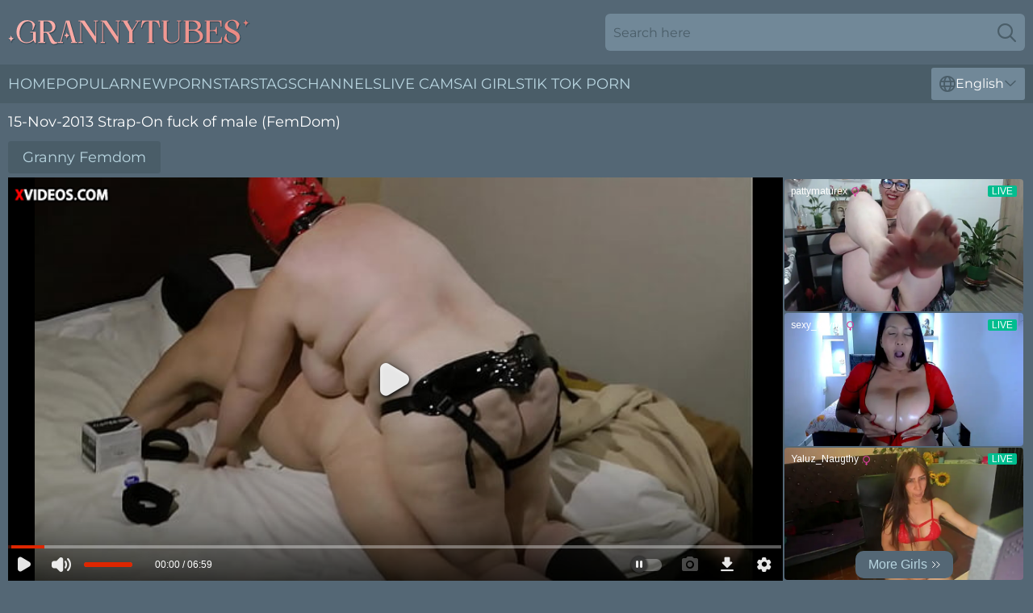

--- FILE ---
content_type: text/html; charset=utf-8
request_url: https://www.grannytubes.com/videos/52810938-15nov2013-strapon-fuck-of-male-lparfemdomrpar.html
body_size: 6470
content:
<!DOCTYPE html>
<html lang="en">
<head>
    <script src="/atgnwo/xftjwoq.js" async></script>
    <title>15-Nov-2013 Strap-On fuck of male &lpar;FemDom&rpar; - Granny Tubes</title>
    <meta http-equiv="Content-Type" content="text/html; charset=UTF-8"/>
    <meta content="width=device-width, initial-scale=0.8, maximum-scale=0.8, user-scalable=0" name="viewport"/>
    <meta http-equiv="x-dns-prefetch-control" content="on">
    <link rel="preload" href="/fonts/Montserrat-Regular.woff2" as="font">
    <link rel="preload" href="/fonts/icons.woff2" as="font">
    <link rel="dns-prefetch" href="https://css.grannytubes.com">
    <link rel="icon" href="/favicon.ico" sizes="any">
    <link rel="icon" type="image/png" href="/favicon-32x32.png" sizes="32x32">
    <link rel="icon" type="image/png" href="/favicon-16x16.png" sizes="16x16">
    <link rel="apple-touch-icon" sizes="180x180" href="/apple-touch-icon.png">
    <link rel="manifest" href="/site.webmanifest">
    <meta name="theme-color" content="#546775" />
    <script type="text/javascript" src="https://ajax.googleapis.com/ajax/libs/jquery/1.9.1/jquery.min.js"></script>
    <link rel="stylesheet" type="text/css" href="/granny.css?v=1767012187" />
    <meta name="rating" content="adult" />
    <link rel="alternate" hreflang="x-default" href="https://www.grannytubes.com/videos/52810938-15nov2013-strapon-fuck-of-male-lparfemdomrpar.html" />
<link rel="alternate" hreflang="en" href="https://www.grannytubes.com/videos/52810938-15nov2013-strapon-fuck-of-male-lparfemdomrpar.html" />
<link rel="alternate" hreflang="es" href="https://www.grannytubes.com/es/videos/52810938-15nov2013-strapon-fuck-of-male-lparfemdomrpar.html" />
<link rel="alternate" hreflang="de" href="https://www.grannytubes.com/de/videos/52810938-15nov2013-strapon-fuck-of-male-lparfemdomrpar.html" />
<link rel="alternate" hreflang="ru" href="https://www.grannytubes.com/ru/videos/52810938-15nov2013-strapon-fuck-of-male-lparfemdomrpar.html" />
<link rel="alternate" hreflang="nl" href="https://www.grannytubes.com/nl/videos/52810938-15nov2013-strapon-fuck-of-male-lparfemdomrpar.html" />
<link rel="alternate" hreflang="it" href="https://www.grannytubes.com/it/videos/52810938-15nov2013-strapon-fuck-of-male-lparfemdomrpar.html" />
<link rel="alternate" hreflang="fr" href="https://www.grannytubes.com/fr/videos/52810938-15nov2013-strapon-fuck-of-male-lparfemdomrpar.html" />
<link rel="alternate" hreflang="et" href="https://www.grannytubes.com/ee/videos/52810938-15nov2013-strapon-fuck-of-male-lparfemdomrpar.html" />
<link rel="alternate" hreflang="el" href="https://www.grannytubes.com/gr/videos/52810938-15nov2013-strapon-fuck-of-male-lparfemdomrpar.html" />
<link rel="alternate" hreflang="pl" href="https://www.grannytubes.com/pl/videos/52810938-15nov2013-strapon-fuck-of-male-lparfemdomrpar.html" />
<link rel="alternate" hreflang="cs" href="https://www.grannytubes.com/cz/videos/52810938-15nov2013-strapon-fuck-of-male-lparfemdomrpar.html" />
<link rel="alternate" hreflang="da" href="https://www.grannytubes.com/dk/videos/52810938-15nov2013-strapon-fuck-of-male-lparfemdomrpar.html" />
<link rel="alternate" hreflang="no" href="https://www.grannytubes.com/no/videos/52810938-15nov2013-strapon-fuck-of-male-lparfemdomrpar.html" />
<link rel="alternate" hreflang="sv" href="https://www.grannytubes.com/se/videos/52810938-15nov2013-strapon-fuck-of-male-lparfemdomrpar.html" />
<link rel="alternate" hreflang="pt" href="https://www.grannytubes.com/pt/videos/52810938-15nov2013-strapon-fuck-of-male-lparfemdomrpar.html" />
<link rel="alternate" hreflang="ja" href="https://www.grannytubes.com/jp/videos/52810938-15nov2013-strapon-fuck-of-male-lparfemdomrpar.html" />
<link rel="alternate" hreflang="zh" href="https://www.grannytubes.com/cn/videos/52810938-15nov2013-strapon-fuck-of-male-lparfemdomrpar.html" />
<link rel="alternate" hreflang="ko" href="https://www.grannytubes.com/kr/videos/52810938-15nov2013-strapon-fuck-of-male-lparfemdomrpar.html" />
<link rel="alternate" hreflang="fi" href="https://www.grannytubes.com/fi/videos/52810938-15nov2013-strapon-fuck-of-male-lparfemdomrpar.html" />

    <meta name="robots" content="noindex, follow">
    <!-- Global site tag (gtag.js) - Google Analytics -->
<script async src="https://www.googletagmanager.com/gtag/js?id=UA-171777678-1"></script>
<script>
  window.dataLayer = window.dataLayer || [];
  function gtag(){dataLayer.push(arguments);}
  gtag('js', new Date());

  gtag('config', 'UA-171777678-1');
</script>
    <script type='text/javascript'>
        var ID = '3_52810938';
        var V_ID = 52810938;
        var V_POSTER = '';
        var V_URL = '';
        var page_lang = 'en';
    </script>
    <base target="_blank" />

</head>
<body>
<div class="main">
    <header class="header-desk">
        <div class="s-sites">
            <ul>
                
            </ul>
        </div>
        <div class="header-wrapper">
            <div class="mob-menu-button nav-trigger" data-trigger="nav" aria-label="Navigation" role="button">
                <i class="icon icon-bars" role="img"></i>
            </div>
            <div class="logo">
                <a href="/" target="_self">
                    <img alt="Granny Tubes" width="300" height="110" src="/grannym.svg"/>
                </a>
            </div>
            <div class="mob-menu-button search-trigger" data-trigger="search" aria-label="Search" role="button">
                <i class="icon icon-magnifying-glass" role="img"></i>
            </div>
            <div class="search-container" data-container="search">
                <form action="/search/" target="_self" method="POST" role="search" class="search">
                    <input type="text" autocomplete="off" placeholder="Search here" aria-label="Search here" maxlength="100" id="search" class="search__text">
                    <button type="submit" aria-label="Search">
                        <i class="icon icon-magnifying-glass" role="img" aria-label="search"></i>
                    </button>
                    <span class="search-cross" aria-label="clear"><i class="icon icon-xmark-large" role="img"></i></span>
                </form>
            </div>
        </div>
    </header>
    <nav class="nav-wrapper" data-container="nav">
        <ul class="navigation">
            <li><a href="/" target="_self">Home</a></li><li><a href="/most-popular/" target="_self">Popular</a></li><li><a href="/new/" target="_self">New</a></li><li><a href="/names/" target="_self">Pornstars</a></li><li><a href="/tags/" target="_self">Tags</a></li><li><a href="/sites/" target="_self">Channels</a></li>
                
            <li class="s-tab"><a href="/go/cams/" target="_blank" rel="noopener nofollow">live cams</a></li>
            <li class="s-tab"><a href="/go/ai/" target="_blank" rel="noopener nofollow">AI Girls</a></li>
            <li class="s-tab"><a href="/go/tiktok/" target="_blank" rel="noopener nofollow">Tik Tok Porn</a></li>
            <li class="main-sorts-dropdown lang-switcher-container">
  <div class="lang-switcher">
    <div class="item-trigger dropdown_trigger"><i class="icon icon-globe"></i>English<i class="icon icon-chevron-down"></i></div>
    <div class="item-container dropdown_container">
      <ul>
        <li class="active"><a href="/videos/52810938-15nov2013-strapon-fuck-of-male-lparfemdomrpar.html" target="_self" data-lang="en" class="switcher-lang-item">English</a></li><li class=""><a href="/cn/videos/52810938-15nov2013-strapon-fuck-of-male-lparfemdomrpar.html" target="_self" data-lang="cn" class="switcher-lang-item">Chinese</a></li><li class=""><a href="/cz/videos/52810938-15nov2013-strapon-fuck-of-male-lparfemdomrpar.html" target="_self" data-lang="cz" class="switcher-lang-item">Czech</a></li><li class=""><a href="/dk/videos/52810938-15nov2013-strapon-fuck-of-male-lparfemdomrpar.html" target="_self" data-lang="dk" class="switcher-lang-item">Danish</a></li><li class=""><a href="/nl/videos/52810938-15nov2013-strapon-fuck-of-male-lparfemdomrpar.html" target="_self" data-lang="nl" class="switcher-lang-item">Dutch</a></li><li class=""><a href="/ee/videos/52810938-15nov2013-strapon-fuck-of-male-lparfemdomrpar.html" target="_self" data-lang="ee" class="switcher-lang-item">Estonian</a></li><li class=""><a href="/fi/videos/52810938-15nov2013-strapon-fuck-of-male-lparfemdomrpar.html" target="_self" data-lang="fi" class="switcher-lang-item">Finnish</a></li><li class=""><a href="/fr/videos/52810938-15nov2013-strapon-fuck-of-male-lparfemdomrpar.html" target="_self" data-lang="fr" class="switcher-lang-item">French</a></li><li class=""><a href="/de/videos/52810938-15nov2013-strapon-fuck-of-male-lparfemdomrpar.html" target="_self" data-lang="de" class="switcher-lang-item">German</a></li><li class=""><a href="/gr/videos/52810938-15nov2013-strapon-fuck-of-male-lparfemdomrpar.html" target="_self" data-lang="gr" class="switcher-lang-item">Greek</a></li><li class=""><a href="/it/videos/52810938-15nov2013-strapon-fuck-of-male-lparfemdomrpar.html" target="_self" data-lang="it" class="switcher-lang-item">Italian</a></li><li class=""><a href="/jp/videos/52810938-15nov2013-strapon-fuck-of-male-lparfemdomrpar.html" target="_self" data-lang="jp" class="switcher-lang-item">Japanese</a></li><li class=""><a href="/kr/videos/52810938-15nov2013-strapon-fuck-of-male-lparfemdomrpar.html" target="_self" data-lang="kr" class="switcher-lang-item">Korean</a></li><li class=""><a href="/no/videos/52810938-15nov2013-strapon-fuck-of-male-lparfemdomrpar.html" target="_self" data-lang="no" class="switcher-lang-item">Norwegian</a></li><li class=""><a href="/pl/videos/52810938-15nov2013-strapon-fuck-of-male-lparfemdomrpar.html" target="_self" data-lang="pl" class="switcher-lang-item">Polish</a></li><li class=""><a href="/pt/videos/52810938-15nov2013-strapon-fuck-of-male-lparfemdomrpar.html" target="_self" data-lang="pt" class="switcher-lang-item">Portuguese</a></li><li class=""><a href="/ru/videos/52810938-15nov2013-strapon-fuck-of-male-lparfemdomrpar.html" target="_self" data-lang="ru" class="switcher-lang-item">Russian</a></li><li class=""><a href="/es/videos/52810938-15nov2013-strapon-fuck-of-male-lparfemdomrpar.html" target="_self" data-lang="es" class="switcher-lang-item">Spanish</a></li><li class=""><a href="/se/videos/52810938-15nov2013-strapon-fuck-of-male-lparfemdomrpar.html" target="_self" data-lang="se" class="switcher-lang-item">Swedish</a></li>
      </ul>
    </div>
  </div>
</li>
        </ul>
        <div class="close-button" aria-label="close navigation" role="button">
            <i class="icon icon-xmark-large" role="img" aria-label="close"></i>
        </div>
    </nav>
    <div class="tabs-mobile">
        <ul>
            <li class="s-tab"><a href="/go/cams/" target="_blank" rel="noopener nofollow">live cams</a></li>
            <li class="s-tab"><a href="/go/ai/" target="_blank" rel="noopener nofollow">AI Girls</a></li>
            <li class="s-tab"><a href="/go/tiktok/" target="_blank" rel="noopener nofollow">Tik Tok Porn</a></li>
        </ul>
    </div>
    <div class="mob-sp-header"></div>
    <div class="title-section">
        <div>
            <h1>15-Nov-2013 Strap-On fuck of male &lpar;FemDom&rpar;</h1>
        </div>
    </div>
    <div class="meaghan" id="playerHeader">
        <div class="kaylee">
            <div class="info-tags">
    <div class="left-arrow-wrapper hide">
        <i class="icon icon-chevron-right" role="img" aria-label="arrow"></i>
    </div>
    <ul>
        <li><a href="/granny-femdom/" target="_self">Granny Femdom</a></li>
    </ul>
    <div class="right-arrow-wrapper hide">
        <i class="icon icon-chevron-right" role="img" aria-label="arrow"></i>
    </div>
</div>
            <div class="player-section">
                <div class="freda"><iframe  width="908" height="503" src="https://www.xvideos.com/embedframe/36686527" frameborder="0" scrolling="no"></iframe></div>
                <div class="right-side"></div>
            </div>
            <div class="info-block">
                <div class="rating">
                    <div class="item like" aria-label="Like" title="Like" id="likeButton">
                        <svg id="icon-like" viewBox="0 0 24 24" x="0px" y="0px" xml:space="preserve" xmlns="http://www.w3.org/2000/svg"><path d="M24,11.034a2.5,2.5,0,0,0-2.5-2.5H15.189a.25.25,0,0,1-.237-.328,8.684,8.684,0,0,0,.52-4.407c-.588-2.095-1.834-2.7-2.809-2.565A2,2,0,0,0,11,3.284C11,6.03,8.871,9.03,6.966,10.345a.5.5,0,0,0-.216.412V20.873a.5.5,0,0,0,.405.491c.357.069.681.135.987.2a17.309,17.309,0,0,0,4.108.471h6.5c1.957,0,2.25-1.1,2.25-1.75a2.24,2.24,0,0,0-.232-.994,2.248,2.248,0,0,0,1-3A2.252,2.252,0,0,0,23,14.284a2.226,2.226,0,0,0-.273-1.072A2.5,2.5,0,0,0,24,11.034Z"/><path d="M5.25,10.784a1,1,0,0,0-1-1H1a1,1,0,0,0-1,1v11a1,1,0,0,0,1,1H4.25a1,1,0,0,0,1-1Zm-1.5,9.25a.75.75,0,1,1-.75-.75A.75.75,0,0,1,3.75,20.034Z"/></svg>
                    </div>
                    <div class="count">5</div>
                    <div class="item dislike" aria-label="Dislike" title="Dislike" id="dislikeButton">
                        <svg id="icon-dislike" viewBox="0 0 24 24" x="0px" y="0px" xml:space="preserve" xmlns="http://www.w3.org/2000/svg"><path d="M24,11.034a2.5,2.5,0,0,0-2.5-2.5H15.189a.25.25,0,0,1-.237-.328,8.684,8.684,0,0,0,.52-4.407c-.588-2.095-1.834-2.7-2.809-2.565A2,2,0,0,0,11,3.284C11,6.03,8.871,9.03,6.966,10.345a.5.5,0,0,0-.216.412V20.873a.5.5,0,0,0,.405.491c.357.069.681.135.987.2a17.309,17.309,0,0,0,4.108.471h6.5c1.957,0,2.25-1.1,2.25-1.75a2.24,2.24,0,0,0-.232-.994,2.248,2.248,0,0,0,1-3A2.252,2.252,0,0,0,23,14.284a2.226,2.226,0,0,0-.273-1.072A2.5,2.5,0,0,0,24,11.034Z"/><path d="M5.25,10.784a1,1,0,0,0-1-1H1a1,1,0,0,0-1,1v11a1,1,0,0,0,1,1H4.25a1,1,0,0,0,1-1Zm-1.5,9.25a.75.75,0,1,1-.75-.75A.75.75,0,0,1,3.75,20.034Z"/></svg>
                    </div>
                    <div class="count">0</div>
                </div>
                <div class="report">
                    <div class="item report" aria-label="Report" title="Report" id="reportButton">
                        <svg id="icon-report" x="0px" y="0px" viewBox="0 0 500 500" xml:space="preserve" xmlns="http://www.w3.org/2000/svg"><path d="m91.506 347.04s27.256-24.354 81.769-24.354c63.962 0 115.29 45.428 170.62 45.428 47.254 0 81.768-20.442 100.49-39.245 5.995-6.006 10.538-16.361 10.538-26.074v-221.5c0-11.09-7.631-20.176-18.807-20.176-7.543 0-13.266 4.543-18.989 10.267-7.719 7.718-30.342 24.169-84.592 24.169-49.507 0-88.759-45.429-152.72-45.429-61.603 0-88.308 20.079-88.308 20.079v-15.537c0-12.536-10.177-22.713-22.716-22.713-12.536 0-22.713 10.177-22.713 22.713v390.68c0 12.536 10.177 22.711 22.713 22.711 12.539 0 22.716-10.175 22.716-22.711v-98.301zm36.34-224.24v145.37c0 9.988-8.181 18.169-18.17 18.169-9.99 0-18.17-8.181-18.17-18.169v-145.37c0-9.989 8.18-18.17 18.17-18.17 9.989 0 18.17 8.181 18.17 18.17z" clip-rule="evenodd" fill-rule="evenodd"/></svg>
                    </div>
                </div>
            </div>
            <div class="kenzie" data-kortney="59965867" data-int-kortney="59965867"><a href="/videos/59965867-crazy-sex-video-whipping-best-take-a-look.html"   target="_self" ><img class="antonia" data-src="https://cdn.grannytubes.com/117/006/59965867/1_460.jpg" width="300" height="250" /></a><div class="caitlin">04:40</div></div><div class="kenzie" data-kortney="72250968" data-int-kortney="72250968"><a href="/videos/72250968-misstres-sandy.html"   target="_self" ><img class="antonia" data-src="https://cdn.grannytubes.com/116/010/72250968/1_460.jpg" width="300" height="250" /></a><div class="caitlin">06:07</div></div><div class="kenzie" data-kortney="19051367" data-int-kortney="19051367"><a href="/videos/19051367-ms-eva-under-the-feet-of-the-ladies.html"   target="_self" ><img class="antonia" data-src="https://cdn.grannytubes.com/58/269/19051367/1_460.jpg" width="300" height="250" /></a><div class="caitlin">18:07</div></div><div class="kenzie" data-kortney="71655984" data-int-kortney="71655984"><a href="/videos/71655984-strict-stepmom-femdom-fuck-deep-fisting-deep-throat-training-sissification.html"   target="_self" ><img class="antonia" data-src="https://cdn.grannytubes.com/107/193/71655984/1_460.jpg" width="300" height="250" /></a><div class="caitlin">08:00</div></div><div class="kenzie" data-kortney="59684714" data-int-kortney="59684714"><a href="/videos/59684714-verified-amateurs-unorthodox-season-one.html"   target="_self" ><img class="antonia" data-src="https://cdn.grannytubes.com/117/006/59684714/1_460.jpg" width="300" height="250" /></a><div class="caitlin">32:41</div></div><div class="kenzie" data-kortney="63638943" data-int-kortney="63638943"><a href="/videos/63638943-facesit-anal-fingering-in-medical-gloves-pegging-stepmommy-and-her-stepson.html"   target="_self" ><img class="antonia" data-src="https://cdn.grannytubes.com/107/192/63638943/1_460.jpg" width="300" height="250" /></a><div class="caitlin">08:00</div></div><div class="kenzie" data-kortney="18480406" data-int-kortney="18480406"><a href="/videos/18480406-exotic-sex-clip-mature-exotic-watch-it.html"   target="_self" ><img class="antonia" data-src="https://cdn.grannytubes.com/107/132/18480406/1_460.jpg" width="300" height="250" /></a><div class="caitlin">08:00</div></div><div class="kenzie" data-kortney="52794543" data-int-kortney="52794543"><a href="https://www.grannytube.net/videos/52794543-poppy-teaches-bratty-niece-a-lesson.html"   target="_self" ><img class="antonia" data-src="https://cdn.grannytubes.com/1/1380/52794543/1_460.jpg" width="300" height="250" /></a><div class="caitlin">20:54</div></div><div class="kenzie" data-kortney="21041470" data-int-kortney="21041470"><a href="/videos/21041470-femdom-milking-chair-ruined-orcumshots-compilation.html"   target="_self" ><img class="antonia" data-src="https://cdn.grannytubes.com/107/012/21041470/1_460.jpg" width="300" height="250" /></a><div class="caitlin">06:15</div></div><div class="kenzie" data-kortney="53185199" data-int-kortney="53185199"><a href="/videos/53185199-hottest-homemade-fetish-grannies-adult-video.html"   target="_self" ><img class="antonia" data-src="https://cdn.grannytubes.com/12/275/53185199/1_460.jpg" width="300" height="250" /></a><div class="caitlin">25:10</div></div><div class="kenzie" data-kortney="26610530" data-int-kortney="26610530"><a href="/videos/26610530-rich-stepgrandmother-pressure-stepgrandson-for-hard-cock.html"   target="_self" ><img class="antonia" data-src="https://cdn.grannytubes.com/58/303/26610530/1_460.jpg" width="300" height="250" /></a><div class="caitlin">08:12</div></div><div class="kenzie" data-kortney="18073822" data-int-kortney="18073822"><a href="/videos/18073822-new-ladies-are-shining.html"   target="_self" ><img class="antonia" data-src="https://cdn.grannytubes.com/107/130/18073822/1_460.jpg" width="300" height="250" /></a><div class="caitlin">08:00</div></div><div class="kenzie" data-kortney="20552258" data-int-kortney="20552258"><a href="/videos/20552258-mrs-loving-begins-sissy-training-at-step-mother-s-request.html"   target="_self" ><img class="antonia" data-src="https://cdn.grannytubes.com/12/170/20552258/1_460.jpg" width="300" height="250" /></a><div class="caitlin">15:20</div></div><div class="kenzie" data-kortney="52613225" data-int-kortney="52613225"><a href="https://www.grannytube.net/videos/52613225-lady-sonia-stable-boy-teased.html"   target="_self" ><img class="antonia" data-src="https://cdn.grannytubes.com/1/1331/52613225/1_460.jpg" width="300" height="250" /></a><div class="caitlin">09:22</div></div><div class="kenzie" data-kortney="27253322" data-int-kortney="27253322"><a href="/videos/27253322-tie-tease-and-torture-of-sissy-boy-james.html"   target="_self" ><img class="antonia" data-src="https://cdn.grannytubes.com/58/306/27253322/1_460.jpg" width="300" height="250" /></a><div class="caitlin">05:54</div></div><div class="kenzie" data-kortney="10047610" data-int-kortney="10047610"><a href="/videos/10047610-smother-girls-teaser-video.html"   target="_self" ><img class="antonia" data-src="https://cdn.grannytubes.com/107/081/10047610/1_460.jpg" width="300" height="250" /></a><div class="caitlin">08:04</div></div><div class="kenzie" data-kortney="60040950" data-int-kortney="60040950"><a href="/videos/60040950-exotic-xxx-movie-whipping-exclusive-just-for-you.html"   target="_self" ><img class="antonia" data-src="https://cdn.grannytubes.com/117/006/60040950/1_460.jpg" width="300" height="250" /></a><div class="caitlin">07:38</div></div><div class="kenzie" data-kortney="52566678" data-int-kortney="52566678"><a href="/videos/52566678-old-woman-with-high-sex-drive-marta-fucks-one-young-man-in-public.html"   target="_self" ><img class="antonia" data-src="https://cdn.grannytubes.com/53/002/52566678/1_460.jpg" width="300" height="250" /></a><div class="caitlin">05:56</div></div><div class="kenzie" data-kortney="14954042" data-int-kortney="14954042"><a href="/videos/14954042-femdom-granny.html"   target="_self" ><img class="antonia" data-src="https://cdn.grannytubes.com/58/242/14954042/1_460.jpg" width="300" height="250" /></a><div class="caitlin">06:16</div></div><div class="kenzie" data-kortney="46313169" data-int-kortney="46313169"><a href="/videos/46313169-mature-woman-with-big-natural-tits-gets-fucked-by-her-lover-jana.html"   target="_self" ><img class="antonia" data-src="https://cdn.grannytubes.com/32/077/46313169/1_460.jpg" width="300" height="250" /></a><div class="caitlin">06:57</div></div><div class="kenzie" data-kortney="62613565" data-int-kortney="62613565"><a href="/videos/62613565-the-hot-granny-irenka-with-roberto-on-the-bed-in-facesitting-action.html"   target="_self" ><img class="antonia" data-src="https://cdn.grannytubes.com/41/033/62613565/1_460.jpg" width="300" height="250" /></a><div class="caitlin">06:56</div></div><div class="kenzie" data-kortney="52908018" data-int-kortney="52908018"><a href="/videos/52908018-my-female-neighbor-knows-how-to-fuck.html"   target="_self" ><img class="antonia" data-src="https://cdn.grannytubes.com/2/723/52908018/1_460.jpg" width="300" height="250" /></a><div class="caitlin">20:00</div></div><div class="kenzie" data-kortney="61101361" data-int-kortney="61101361"><a href="/videos/61101361-perverted-mature-mistress-femdom-soul-stirring-sex-scene.html"   target="_self" ><img class="antonia" data-src="https://cdn.grannytubes.com/60/122/61101361/1_460.jpg" width="300" height="250" /></a><div class="caitlin">14:53</div></div><div class="kenzie" data-kortney="38999364" data-int-kortney="38999364"><a href="/videos/38999364-goddess-andreea-strapon-domination-double-slave-submission-compilation.html"   target="_self" ><img class="antonia" data-src="https://cdn.grannytubes.com/107/177/38999364/1_460.jpg" width="300" height="250" /></a><div class="caitlin">08:00</div></div><div class="kenzie" data-kortney="50829549" data-int-kortney="50829549"><a href="/videos/50829549-british-grandma-rides.html"   target="_self" ><img class="antonia" data-src="https://cdn.grannytubes.com/14/126/50829549/2_460.jpg" width="300" height="250" /></a><div class="caitlin">12:00</div></div><div class="kenzie" data-kortney="26611328" data-int-kortney="26611328"><a href="/videos/26611328-dirty-slut-gives-herself-anal-in-the-ass-as-she-loves-hard-sex-when-her.html"   target="_self" ><img class="antonia" data-src="https://cdn.grannytubes.com/58/303/26611328/1_460.jpg" width="300" height="250" /></a><div class="caitlin">10:52</div></div><div class="kenzie" data-kortney="38077363" data-int-kortney="38077363"><a href="/videos/38077363-mistress-trisha.html"   target="_self" ><img class="antonia" data-src="https://cdn.grannytubes.com/102/008/38077363/1_460.jpg" width="300" height="250" /></a><div class="caitlin">08:57</div></div><div class="kenzie" data-kortney="41849828" data-int-kortney="41849828"><a href="/videos/41849828-gode-ceinture-et-fist-par-deux-gilfs.html"   target="_self" ><img class="antonia" data-src="https://cdn.grannytubes.com/12/074/41849828/1_460.jpg" width="300" height="250" /></a><div class="caitlin">16:30</div></div><div class="kenzie" data-kortney="37762307" data-int-kortney="37762307"><a href="/videos/37762307-jolanka-big-butt-facesitting-curvy-stepmom.html"   target="_self" ><img class="antonia" data-src="https://cdn.grannytubes.com/107/174/37762307/1_460.jpg" width="300" height="250" /></a><div class="caitlin">08:00</div></div><div class="kenzie" data-kortney="56026275" data-int-kortney="56026275"><a href="/videos/56026275-granny-peggy-sues-first-time-pegging-finishes-with-a-mouthful-of-cum.html"   target="_self" ><img class="antonia" data-src="https://cdn.grannytubes.com/123/025/56026275/1_460.jpg" width="300" height="250" /></a><div class="caitlin">09:57</div></div><div class="kenzie" data-kortney="50148345" data-int-kortney="50148345"><a href="/videos/50148345-another-my-wife.html"   target="_self" ><img class="antonia" data-src="https://cdn.grannytubes.com/2/660/50148345/11_460.jpg" width="300" height="250" /></a><div class="caitlin">10:06</div></div><div class="kenzie" data-kortney="66482532" data-int-kortney="66482532"><a href="/videos/66482532-femdom-cuckold.html"   target="_self" ><img class="antonia" data-src="https://cdn.grannytubes.com/58/152/66482532/1_460.jpg" width="300" height="250" /></a><div class="caitlin">10:08</div></div><div class="kenzie" data-kortney="91514840" data-int-kortney="91514840"><a href="/videos/91514840-the-anal-misuse.html"   target="_self" ><img class="antonia" data-src="https://cdn.grannytubes.com/107/202/91514840/1_460.jpg" width="300" height="250" /></a><div class="caitlin">08:00</div></div><div class="kenzie" data-kortney="59698567" data-int-kortney="59698567"><a href="/videos/59698567-mr-cs-temper.html"   target="_self" ><img class="antonia" data-src="https://cdn.grannytubes.com/12/010/59698567/1_460.jpg" width="300" height="250" /></a><div class="caitlin">22:35</div></div><div class="kenzie" data-kortney="52777815" data-int-kortney="52777815"><a href="/videos/52777815-german-busty-granny-gets-licked-by-her-young-bf-rare.html"   target="_self" ><img class="antonia" data-src="https://cdn.grannytubes.com/2/704/52777815/1_460.jpg" width="300" height="250" /></a><div class="caitlin">06:30</div></div><div class="kenzie" data-kortney="20118351" data-int-kortney="20118351"><a href="/videos/20118351-granny-countessa-draculas-femdom-pegging-slave.html"   target="_self" ><img class="antonia" data-src="https://cdn.grannytubes.com/58/277/20118351/1_460.jpg" width="300" height="250" /></a><div class="caitlin">06:49</div></div><div class="kenzie" data-kortney="30706250" data-int-kortney="30706250"><a href="/videos/30706250-granny-and-her-male-sex-slave.html"   target="_self" ><img class="antonia" data-src="https://cdn.grannytubes.com/61/092/30706250/1_460.jpg" width="300" height="250" /></a><div class="caitlin">16:21</div></div><div class="kenzie" data-kortney="32280331" data-int-kortney="32280331"><a href="/videos/32280331-trick-to-smash-a-ball.html"   target="_self" ><img class="antonia" data-src="https://cdn.grannytubes.com/107/160/32280331/1_460.jpg" width="300" height="250" /></a><div class="caitlin">08:00</div></div><div class="kenzie" data-kortney="57228190" data-int-kortney="57228190"><a href="/videos/57228190-seductive-blond-hair-babe-in-pantyhose-delivers-a-sp.html"   target="_self" ><img class="antonia" data-src="https://cdn.grannytubes.com/107/015/57228190/1_460.jpg" width="300" height="250" /></a><div class="caitlin">08:00</div></div><div class="kenzie" data-kortney="60058316" data-int-kortney="60058316"><a href="/videos/60058316-incredible-xxx-clip-whipping-check-ever-seen.html"   target="_self" ><img class="antonia" data-src="https://cdn.grannytubes.com/117/006/60058316/1_460.jpg" width="300" height="250" /></a><div class="caitlin">08:00</div></div>
        </div>
        <div class="related-links">
            
        </div>
        <div class="category-list-container">
    <span>Best Porn Tags</span>
    <ul>
      <li><a href="/homemade-granny/" target="_self" title="">Homemade Granny</a></li><li><a href="/granny-fuck/" target="_self" title="">Granny Fuck</a></li><li><a href="/amateur-granny/" target="_self" title="">Amateur Granny</a></li><li><a href="/gilf/" target="_self" title="">GILF</a></li><li><a href="/vintage-granny/" target="_self" title="">Vintage Granny</a></li><li><a href="/mature-granny/" target="_self" title="">Mature Granny</a></li><li><a href="/granny-wife/" target="_self" title="">Granny Wife</a></li><li><a href="/granny-creampie/" target="_self" title="">Granny Creampie</a></li><li><a href="/granny-anal/" target="_self" title="">Granny Anal</a></li><li><a href="/black-granny/" target="_self" title="">Black Granny</a></li><li><a href="/granny-teen/" target="_self" title="">Granny Teen</a></li><li><a href="/granny-lesbians/" target="_self" title="">Granny Lesbians</a></li><li><a href="/thick-granny/" target="_self" title="">Thick Granny</a></li><li><a href="/ugly-granny/" target="_self" title="">Ugly Granny</a></li><li><a href="/granny-and-grandpa/" target="_self" title="">Granny And Grandpa</a></li><li><a href="/old-young/" target="_self" title="">Old Young</a></li><li><a href="/skinny-granny/" target="_self" title="">Skinny Granny</a></li><li><a href="/granny-big-tits/" target="_self" title="">Granny Big Tits</a></li><li><a href="/hairy-granny/" target="_self" title="">Hairy Granny</a></li><li><a href="/granny-cum/" target="_self" title="">Granny Cum</a></li><li><a href="/latina-granny/" target="_self" title="">Latina Granny</a></li><li><a href="/granny-blowjob/" target="_self" title="">Granny Blowjob</a></li><li><a href="/granny-bbc/" target="_self" title="">Granny BBC</a></li><li><a href="/sexy-granny/" target="_self" title="">Sexy Granny</a></li><li><a href="/granny-webcam/" target="_self" title="">Granny Webcam</a></li><li><a href="/granny-solo/" target="_self" title="">Granny Solo</a></li><li><a href="/granny-swingers/" target="_self" title="">Granny Swingers</a></li><li><a href="/granny-sluts/" target="_self" title="">Granny Sluts</a></li><li><a href="/granny-cuckold/" target="_self" title="">Granny Cuckold</a></li><li><a href="/granny-deepthroat/" target="_self" title="">Granny Deepthroat</a></li><li><a href="/old-man/" target="_self" title="">Old Man</a></li><li><a href="/big-ass-granny/" target="_self" title="">Big Ass Granny</a></li><li><a href="/granny-mom/" target="_self" title="">Granny Mom</a></li><li><a href="/granny-squirt/" target="_self" title="">Granny Squirt</a></li><li><a href="/asian-granny/" target="_self" title="">Asian Granny</a></li><li><a href="/granny-pov/" target="_self" title="">Granny POV</a></li><li><a href="/granny-interracial/" target="_self" title="">Granny Interracial</a></li><li><a href="/granny-saggy-tits/" target="_self" title="">Granny Saggy Tits</a></li><li><a href="/german-granny/" target="_self" title="">German Granny</a></li><li><a href="/granny-glasses/" target="_self" title="">Granny Glasses</a></li>
    </ul>
</div><div class="category-list-container">
    <span>Top Granny & Sexy Women PornStars</span>
    <ul>
      <li><a href="/names/cory-chase/" target="_self" title="">Cory Chase</a></li><li><a href="/names/sara-jay/" target="_self" title="">Sara Jay</a></li><li><a href="/names/abella-danger/" target="_self" title="">Abella Danger</a></li><li><a href="/names/seka-black/" target="_self" title="">Seka Black</a></li><li><a href="/names/sally-d-angelo/" target="_self" title="">Sally D Angelo</a></li><li><a href="/names/dee-williams/" target="_self" title="">Dee Williams</a></li><li><a href="/names/leilani-lei/" target="_self" title="">Leilani Lei</a></li><li><a href="/names/granny-norma/" target="_self" title="">Granny Norma</a></li><li><a href="/names/erica-lauren/" target="_self" title="">Erica Lauren</a></li><li><a href="/names/ebony-mystique/" target="_self" title="">Ebony Mystique</a></li><li><a href="/names/danny-d/" target="_self" title="">Danny D</a></li><li><a href="/names/lady-sonia/" target="_self" title="">Lady Sonia</a></li><li><a href="/names/nina-hartley/" target="_self" title="">Nina Hartley</a></li><li><a href="/names/claudia-marie/" target="_self" title="">Claudia Marie</a></li><li><a href="/names/richard-mann/" target="_self" title="">Richard Mann</a></li><li><a href="/names/lisa-ann/" target="_self" title="">Lisa Ann</a></li><li><a href="/names/ana-foxxx/" target="_self" title="">Ana Foxxx</a></li><li><a href="/names/brandi-love/" target="_self" title="">Brandi Love</a></li><li><a href="/names/mandingo/" target="_self" title="">Mandingo</a></li><li><a href="/names/sandra-ann/" target="_self" title="">Sandra Ann</a></li><li><a href="/names/margo-sullivan/" target="_self" title="">Margo Sullivan</a></li><li><a href="/names/diamond-jackson/" target="_self" title="">Diamond Jackson</a></li><li><a href="/names/rico-strong/" target="_self" title="">Rico Strong</a></li><li><a href="/names/jodi-west/" target="_self" title="">Jodi West</a></li><li><a href="/names/janet-mason/" target="_self" title="">Janet Mason</a></li><li><a href="/names/samantha-38g/" target="_self" title="">Samantha 38G</a></li><li><a href="/names/jenna-foxx/" target="_self" title="">Jenna Foxx</a></li><li><a href="/names/andi-james/" target="_self" title="">Andi James</a></li><li><a href="/names/rocco-siffredi/" target="_self" title="">Rocco Siffredi</a></li><li><a href="/names/mia-khalifa/" target="_self" title="">Mia Khalifa</a></li><li><a href="/names/ava-addams/" target="_self" title="">Ava Addams</a></li><li><a href="/names/brianna-beach/" target="_self" title="">Brianna Beach</a></li><li><a href="/names/syren-de-mer/" target="_self" title="">Syren De Mer</a></li><li><a href="/names/cecilia-lion/" target="_self" title="">Cecilia Lion</a></li><li><a href="/names/angela-white/" target="_self" title="">Angela White</a></li><li><a href="/names/coco-lovelock/" target="_self" title="">Coco Lovelock</a></li><li><a href="/names/mamie/" target="_self" title="">Mamie</a></li><li><a href="/names/alex-adams/" target="_self" title="">Alex Adams</a></li><li><a href="/names/eva-notty/" target="_self" title="">Eva Notty</a></li><li><a href="/names/julia-ann/" target="_self" title="">Julia Ann</a></li>
    </ul>
</div>
        <div class="gerwalta"></div>
    </div>
    <div class="maaike"></div>
    <footer class="footer">
        <div class="footer-container">
            <a href="/" target="_self" aria-label="grannytubes.com">
                <img width="300" height="110" src="/grannym.svg" alt="Granny Tubes">
            </a>
            <div class="footer-links">
                <a href="/2257/" target="_self">2257</a>
                <a href="/cookie-policy/" target="_self">Cookie Policy</a>
                <a href="/dmca/" target="_self">DMCA</a>
                <a href="/privacy-policy/" target="_self">Privacy Policy</a>
                <a href="/terms/" target="_self">Terms of Use</a>
                <a href="/contact/" target="_self">Contact Us</a>
            </div>
            <div class="copy">&copy; grannytubes.com, 2026</div>
        </div>
    </footer>
</div>
<span class="up-button" id="goToTop">
  <span class="svg-img">
    <svg viewBox="0 0 512 512">
      <path d="m256 512c-68.378906 0-132.667969-26.628906-181.019531-74.980469-48.351563-48.351562-74.980469-112.640625-74.980469-181.019531s26.628906-132.667969 74.980469-181.019531c48.351562-48.351563 112.640625-74.980469 181.019531-74.980469s132.667969 26.628906 181.019531 74.980469c48.351563 48.351562 74.980469 112.640625 74.980469 181.019531s-26.628906 132.667969-74.980469 181.019531c-48.351562 48.351563-112.640625 74.980469-181.019531 74.980469zm0-472c-119.101562 0-216 96.898438-216 216s96.898438 216 216 216 216-96.898438 216-216-96.898438-216-216-216zm138.285156 250-138.285156-138.285156-138.285156 138.285156 28.285156 28.285156 110-110 110 110zm0 0"></path>
    </svg>
  </span>
</span>
<script async type="application/javascript" src="https://a.magsrv.com/ad-provider.js"></script>
<ins class="eas6a97888e31" data-zoneid="4293748"></ins>
<script>(AdProvider = window.AdProvider || []).push({"serve": {}});</script>
<script src="https://ajax.googleapis.com/ajax/libs/jquery/3.6.4/jquery.min.js"></script>
<script type="text/javascript" src="https://css.grannytubes.com/granny.js?v=1767012187" ></script>
<script src="https://cdn-fc.com/creatives/native/native.min.js?v=3"></script>
<!--<script src="//cdn.tapioni.com/vast-im.js" data-spots="475297"></script>-->

</body>
</html>

--- FILE ---
content_type: text/html; charset=utf-8
request_url: https://www.xvideos.com/embedframe/36686527
body_size: 9205
content:
<!doctype html>
<html lang="en">
<head>
	<title>Xvideos.com embed video</title>
	<!--[if IE]><meta http-equiv="X-UA-Compatible" content="IE=edge,chrome=1"><![endif]-->
	<meta name="viewport" content="width=device-width, initial-scale=1.0, user-scalable=no" />
	<link rel="stylesheet" href="https://static-cdn77.xvideos-cdn.com/v-484df32ef07/v3/css/default/embed.css">
	<script>if(!window.xv){window.xv={};}window.xv.conf={"data":{"show_disclaimer":false,"action":"embed"},"sitename":"default","dyn":{"locale":"en","enafeats":["vv","vvi","cf","ca","pp","op","s","scr","vil","w","mcv","ch","cca","cn","g","fc","ui","at","pv","ga"],"disfeats":[],"frcfeats":[],"askcst":false,"ads":{"site":"xvideos","categories":"femdom,bdsm","keywords":"","tracker":"","exo_tracker":"","is_channel":0,"banners":[]}}};</script>
</head>
<body>	<div id="wpn_ad_square"></div>
	<script src="https://static-cdn77.xvideos-cdn.com/v-0c3076f6809/v3/js/skins/min/default.embed.static.js"></script>
	<script>var video_related=[{"id":23769316,"eid":"hpabteudc4b","isfw":null,"u":"\/video.hpabteudc4b\/bbw_pegging_cd","i":"https:\/\/thumb-cdn77.xvideos-cdn.com\/3c608bf1-ef70-4324-9242-86a20d42a34c\/0\/xv_24_t.jpg","il":"https:\/\/thumb-cdn77.xvideos-cdn.com\/3c608bf1-ef70-4324-9242-86a20d42a34c\/0\/xv_24_t.jpg","if":"https:\/\/thumb-cdn77.xvideos-cdn.com\/3c608bf1-ef70-4324-9242-86a20d42a34c\/0\/xv_24_t.jpg","ip":"https:\/\/thumb-cdn77.xvideos-cdn.com\/3c608bf1-ef70-4324-9242-86a20d42a34c\/0\/xv_24_t.jpg","c":21,"ipu":"https:\/\/thumb-cdn77.xvideos-cdn.com\/3c608bf1-ef70-4324-9242-86a20d42a34c\/0\/preview.mp4","mu":"https:\/\/thumb-cdn77.xvideos-cdn.com\/3c608bf1-ef70-4324-9242-86a20d42a34c\/0\/mozaique_listing.jpg","tf":"BBW pegging CD","t":"BBW pegging CD","d":"3 min","r":"99%","n":"1.4M","v":0,"vim":0,"vv":0,"hm":1,"h":1,"hp":0,"td":0,"fk":0,"ui":30102129,"p":"danydoes","pn":"Danydoes","pu":"\/profiles\/danydoes","ch":false,"pm":false,"ut":null},{"id":9191336,"eid":"lckfal6cc7","isfw":null,"u":"\/video.lckfal6cc7\/and_alex_at_home_pegging_strapon_femdom_big_tits","i":"https:\/\/thumb-cdn77.xvideos-cdn.com\/8a65adda-4ae8-4d5e-b0cc-6d6952368151\/0\/xv_29_t.jpg","il":"https:\/\/thumb-cdn77.xvideos-cdn.com\/8a65adda-4ae8-4d5e-b0cc-6d6952368151\/0\/xv_29_t.jpg","if":"https:\/\/thumb-cdn77.xvideos-cdn.com\/8a65adda-4ae8-4d5e-b0cc-6d6952368151\/0\/xv_29_t.jpg","ip":"https:\/\/thumb-cdn77.xvideos-cdn.com\/8a65adda-4ae8-4d5e-b0cc-6d6952368151\/0\/xv_29_t.jpg","c":21,"ipu":"https:\/\/thumb-cdn77.xvideos-cdn.com\/8a65adda-4ae8-4d5e-b0cc-6d6952368151\/0\/preview.mp4","mu":"https:\/\/thumb-cdn77.xvideos-cdn.com\/8a65adda-4ae8-4d5e-b0cc-6d6952368151\/0\/mozaique_listing.jpg","tf":"and Alex at Home PEGGING STRAPON FEMDOM BIG TITS","t":"and Alex at Home PEGGING STRAPON FEMDOM BIG TITS","d":"4 min","r":"94%","n":"4.1M","v":0,"vim":0,"vv":0,"hm":1,"h":0,"hp":0,"td":0,"fk":0,"ui":7022704,"p":"lucy_hart","pn":"Lucy Hart","pu":"\/lucy_hart","ch":true,"pm":false,"ut":null},{"id":36620853,"eid":"iiecako4cba","isfw":null,"u":"\/video.iiecako4cba\/wide_hips_squirting_gilf_pegs_and_fists_mature_friend","i":"https:\/\/thumb-cdn77.xvideos-cdn.com\/52de35a2-ad28-4899-a71b-2bb51fd05de8\/0\/xv_27_t.jpg","il":"https:\/\/thumb-cdn77.xvideos-cdn.com\/52de35a2-ad28-4899-a71b-2bb51fd05de8\/0\/xv_27_t.jpg","if":"https:\/\/thumb-cdn77.xvideos-cdn.com\/52de35a2-ad28-4899-a71b-2bb51fd05de8\/0\/xv_27_t.jpg","ip":"https:\/\/thumb-cdn77.xvideos-cdn.com\/52de35a2-ad28-4899-a71b-2bb51fd05de8\/0\/xv_27_t.jpg","st1":"https:\/\/thumb-cdn77.xvideos-cdn.com\/52de35a2-ad28-4899-a71b-2bb51fd05de8\/0\/xv_3_t.jpg","c":21,"ipu":"https:\/\/thumb-cdn77.xvideos-cdn.com\/52de35a2-ad28-4899-a71b-2bb51fd05de8\/0\/preview.mp4","mu":"https:\/\/thumb-cdn77.xvideos-cdn.com\/52de35a2-ad28-4899-a71b-2bb51fd05de8\/0\/mozaique_listing.jpg","tf":"Wide Hips Squirting GILF Pegs and Fists Mature Friend","t":"Wide Hips Squirting GILF Pegs and Fists Mature ...","d":"10 min","r":"100%","n":"2.4M","v":0,"vim":0,"vv":0,"hm":1,"h":1,"hp":1,"td":0,"fk":0,"ui":41720157,"p":"doggvision","pn":"DoggVision","pu":"\/doggvision","ch":true,"pm":false,"ut":null},{"id":6177196,"eid":"oeuhacc825","isfw":null,"u":"\/video.oeuhacc825\/big_dick_dude_butt-fucked_by_a_bbw_with_a_strap-on","i":"https:\/\/thumb-cdn77.xvideos-cdn.com\/ca670423-1e40-487d-8a22-bf8e4fa38c84\/0\/xv_30_t.jpg","il":"https:\/\/thumb-cdn77.xvideos-cdn.com\/ca670423-1e40-487d-8a22-bf8e4fa38c84\/0\/xv_30_t.jpg","if":"https:\/\/thumb-cdn77.xvideos-cdn.com\/ca670423-1e40-487d-8a22-bf8e4fa38c84\/0\/xv_30_t.jpg","ip":"https:\/\/thumb-cdn77.xvideos-cdn.com\/ca670423-1e40-487d-8a22-bf8e4fa38c84\/0\/xv_30_t.jpg","st1":"https:\/\/thumb-cdn77.xvideos-cdn.com\/ca670423-1e40-487d-8a22-bf8e4fa38c84\/0\/xv_2_t.jpg","c":21,"ipu":"https:\/\/thumb-cdn77.xvideos-cdn.com\/ca670423-1e40-487d-8a22-bf8e4fa38c84\/0\/preview.mp4","mu":"https:\/\/thumb-cdn77.xvideos-cdn.com\/ca670423-1e40-487d-8a22-bf8e4fa38c84\/0\/mozaique_listing.jpg","tf":"Big dick dude butt-fucked by a BBW with a strap-on","t":"Big dick dude butt-fucked by a BBW with a strap-on","d":"26 min","r":"100%","n":"853.1k","v":0,"vim":0,"vv":0,"hm":0,"h":0,"hp":0,"td":0,"fk":0,"ui":1192783,"p":"officialcontent","pn":"More Free Porn","pu":"\/officialcontent","ch":true,"pm":false,"ut":null},{"id":28210475,"eid":"haemoibb010","isfw":null,"u":"\/video.haemoibb010\/perversion_party","i":"https:\/\/thumb-cdn77.xvideos-cdn.com\/d040b30c-5424-44e5-85e1-fdab7aac841e\/0\/xv_10_t.jpg","il":"https:\/\/thumb-cdn77.xvideos-cdn.com\/d040b30c-5424-44e5-85e1-fdab7aac841e\/0\/xv_10_t.jpg","if":"https:\/\/thumb-cdn77.xvideos-cdn.com\/d040b30c-5424-44e5-85e1-fdab7aac841e\/0\/xv_10_t.jpg","ip":"https:\/\/thumb-cdn77.xvideos-cdn.com\/d040b30c-5424-44e5-85e1-fdab7aac841e\/0\/xv_10_t.jpg","c":21,"ipu":"https:\/\/thumb-cdn77.xvideos-cdn.com\/d040b30c-5424-44e5-85e1-fdab7aac841e\/0\/preview.mp4","mu":"https:\/\/thumb-cdn77.xvideos-cdn.com\/d040b30c-5424-44e5-85e1-fdab7aac841e\/0\/mozaique_listing.jpg","tf":"Perversion Party","t":"Perversion Party","d":"30 min","r":"2%","n":"2.8M","v":0,"vim":0,"vv":0,"hm":1,"h":0,"hp":0,"td":0,"fk":0,"ui":120378509,"p":"oldpigsxxx","pn":"OldPigsXXX","pu":"\/oldpigsxxx","ch":true,"pm":false,"ut":null},{"id":196688,"eid":"kttota2a1","isfw":null,"u":"\/video.kttota2a1\/mistress_fuck_boy","i":"https:\/\/thumb-cdn77.xvideos-cdn.com\/856239f8-86d5-4fb2-804b-ef2d06dbd086\/0\/xv_22_t.jpg","il":"https:\/\/thumb-cdn77.xvideos-cdn.com\/856239f8-86d5-4fb2-804b-ef2d06dbd086\/0\/xv_22_t.jpg","if":"https:\/\/thumb-cdn77.xvideos-cdn.com\/856239f8-86d5-4fb2-804b-ef2d06dbd086\/0\/xv_22_t.jpg","ip":"https:\/\/thumb-cdn77.xvideos-cdn.com\/856239f8-86d5-4fb2-804b-ef2d06dbd086\/0\/xv_22_t.jpg","c":21,"ipu":"https:\/\/thumb-cdn77.xvideos-cdn.com\/856239f8-86d5-4fb2-804b-ef2d06dbd086\/0\/preview.mp4","mu":"https:\/\/thumb-cdn77.xvideos-cdn.com\/856239f8-86d5-4fb2-804b-ef2d06dbd086\/0\/mozaique_listing.jpg","tf":"mistress fuck boy","t":"mistress fuck boy","d":"9 min","r":"100%","n":"12M","v":0,"vim":0,"vv":0,"hm":1,"h":0,"hp":0,"td":0,"fk":0,"ui":88277,"p":false,"pm":false,"ut":null},{"id":23977564,"eid":"hpddeoc7612","isfw":null,"u":"\/video.hpddeoc7612\/sexy_granny_is_in_charge","i":"https:\/\/thumb-cdn77.xvideos-cdn.com\/93eb422c-8a36-4ab5-b516-b99cefc25376\/0\/xv_8_t.jpg","il":"https:\/\/thumb-cdn77.xvideos-cdn.com\/93eb422c-8a36-4ab5-b516-b99cefc25376\/0\/xv_8_t.jpg","if":"https:\/\/thumb-cdn77.xvideos-cdn.com\/93eb422c-8a36-4ab5-b516-b99cefc25376\/0\/xv_8_t.jpg","ip":"https:\/\/thumb-cdn77.xvideos-cdn.com\/93eb422c-8a36-4ab5-b516-b99cefc25376\/0\/xv_8_t.jpg","st1":"https:\/\/thumb-cdn77.xvideos-cdn.com\/93eb422c-8a36-4ab5-b516-b99cefc25376\/0\/xv_17_t.jpg","c":21,"ipu":"https:\/\/thumb-cdn77.xvideos-cdn.com\/93eb422c-8a36-4ab5-b516-b99cefc25376\/0\/preview.mp4","mu":"https:\/\/thumb-cdn77.xvideos-cdn.com\/93eb422c-8a36-4ab5-b516-b99cefc25376\/0\/mozaique_listing.jpg","tf":"Sexy Granny is in charge","t":"Sexy Granny is in charge","d":"12 min","r":"100%","n":"1.2M","v":0,"vim":0,"vv":0,"hm":1,"h":0,"hp":0,"td":0,"fk":0,"ui":10647985,"p":"fun-movies","pn":"Fun Movies","pu":"\/fun-movies","ch":true,"pm":false,"ut":null},{"id":3139488,"eid":"ifemat7672","isfw":null,"u":"\/video.ifemat7672\/me_and_my_gf_trying_a_strap-on","i":"https:\/\/thumb-cdn77.xvideos-cdn.com\/2c3bef81-39fb-4a5e-8f56-d3845217d864\/0\/xv_17_t.jpg","il":"https:\/\/thumb-cdn77.xvideos-cdn.com\/2c3bef81-39fb-4a5e-8f56-d3845217d864\/0\/xv_17_t.jpg","if":"https:\/\/thumb-cdn77.xvideos-cdn.com\/2c3bef81-39fb-4a5e-8f56-d3845217d864\/0\/xv_17_t.jpg","ip":"https:\/\/thumb-cdn77.xvideos-cdn.com\/2c3bef81-39fb-4a5e-8f56-d3845217d864\/0\/xv_17_t.jpg","c":21,"ipu":"https:\/\/thumb-cdn77.xvideos-cdn.com\/2c3bef81-39fb-4a5e-8f56-d3845217d864\/0\/preview.mp4","mu":"https:\/\/thumb-cdn77.xvideos-cdn.com\/2c3bef81-39fb-4a5e-8f56-d3845217d864\/0\/mozaique_listing.jpg","tf":"Me and my GF trying a Strap-on","t":"Me and my GF trying a Strap-on","d":"5 min","r":"99%","n":"2.5M","v":0,"vim":0,"vv":0,"hm":1,"h":0,"hp":0,"td":0,"fk":0,"ui":7202436,"p":"chrysop","pn":"Chrysop","pu":"\/profiles\/chrysop","ch":false,"pm":false,"ut":null},{"id":27353737,"eid":"hahpilv4046","isfw":null,"u":"\/video.hahpilv4046\/granny_fucked_grampa_s_fanny_-_scene3","i":"https:\/\/thumb-cdn77.xvideos-cdn.com\/040722fa-609f-4353-97b4-912dc2fda451\/0\/xv_10_t.jpg","il":"https:\/\/thumb-cdn77.xvideos-cdn.com\/040722fa-609f-4353-97b4-912dc2fda451\/0\/xv_10_t.jpg","if":"https:\/\/thumb-cdn77.xvideos-cdn.com\/040722fa-609f-4353-97b4-912dc2fda451\/0\/xv_10_t.jpg","ip":"https:\/\/thumb-cdn77.xvideos-cdn.com\/040722fa-609f-4353-97b4-912dc2fda451\/0\/xv_10_t.jpg","c":21,"ipu":"https:\/\/thumb-cdn77.xvideos-cdn.com\/040722fa-609f-4353-97b4-912dc2fda451\/0\/preview.mp4","mu":"https:\/\/thumb-cdn77.xvideos-cdn.com\/040722fa-609f-4353-97b4-912dc2fda451\/0\/mozaique_listing.jpg","tf":"Granny Fucked Grampa&#039;s Fanny  - scene3","t":"Granny Fucked Grampa&#039;s Fanny  - scene3","d":"8 min","r":"100%","n":"154.8k","v":0,"vim":0,"vv":0,"hm":0,"h":0,"hp":0,"td":0,"fk":0,"ui":38492127,"p":"soultrain3","pn":"Soultrain3","pu":"\/profiles\/soultrain3","ch":false,"pm":false,"ut":null},{"id":56337547,"eid":"kobaulbf678","isfw":null,"u":"\/video.kobaulbf678\/bbw_wife_pegging_and_fisting_husband","i":"https:\/\/thumb-cdn77.xvideos-cdn.com\/add4830f-2642-4b93-bebb-444f2e9b2f9a\/0\/xv_29_t.jpg","il":"https:\/\/thumb-cdn77.xvideos-cdn.com\/add4830f-2642-4b93-bebb-444f2e9b2f9a\/0\/xv_29_t.jpg","if":"https:\/\/thumb-cdn77.xvideos-cdn.com\/add4830f-2642-4b93-bebb-444f2e9b2f9a\/0\/xv_29_t.jpg","ip":"https:\/\/thumb-cdn77.xvideos-cdn.com\/add4830f-2642-4b93-bebb-444f2e9b2f9a\/0\/xv_29_t.jpg","c":21,"ipu":"https:\/\/thumb-cdn77.xvideos-cdn.com\/add4830f-2642-4b93-bebb-444f2e9b2f9a\/0\/preview.mp4","mu":"https:\/\/thumb-cdn77.xvideos-cdn.com\/add4830f-2642-4b93-bebb-444f2e9b2f9a\/0\/mozaique_listing.jpg","tf":"BBW Wife Pegging and Fisting Husband","t":"BBW Wife Pegging and Fisting Husband","d":"15 min","r":"100%","n":"779.5k","v":0,"vim":0,"vv":0,"hm":1,"h":1,"hp":0,"td":0,"fk":0,"ui":386647697,"p":"peggiicaaa","pn":"Peggiicaaa","pu":"\/profiles\/peggiicaaa","ch":false,"pm":false,"ut":null},{"id":5062185,"eid":"udkeive874","isfw":null,"u":"\/video.udkeive874\/strapon_male_domination_performed_by_2_bbw_dominas","i":"https:\/\/thumb-cdn77.xvideos-cdn.com\/f05aa03d-79cb-4d26-9ba9-535ad4d70e07\/0\/xv_4_t.jpg","il":"https:\/\/thumb-cdn77.xvideos-cdn.com\/f05aa03d-79cb-4d26-9ba9-535ad4d70e07\/0\/xv_4_t.jpg","if":"https:\/\/thumb-cdn77.xvideos-cdn.com\/f05aa03d-79cb-4d26-9ba9-535ad4d70e07\/0\/xv_4_t.jpg","ip":"https:\/\/thumb-cdn77.xvideos-cdn.com\/f05aa03d-79cb-4d26-9ba9-535ad4d70e07\/0\/xv_4_t.jpg","st1":"https:\/\/thumb-cdn77.xvideos-cdn.com\/f05aa03d-79cb-4d26-9ba9-535ad4d70e07\/0\/xv_17_t.jpg","c":21,"ipu":"https:\/\/thumb-cdn77.xvideos-cdn.com\/f05aa03d-79cb-4d26-9ba9-535ad4d70e07\/0\/preview.mp4","mu":"https:\/\/thumb-cdn77.xvideos-cdn.com\/f05aa03d-79cb-4d26-9ba9-535ad4d70e07\/0\/mozaique_listing.jpg","tf":"Strapon male domination performed by 2 BBW dominas","t":"Strapon male domination performed by 2 BBW dominas","d":"7 min","r":"100%","n":"990.6k","v":0,"vim":0,"vv":0,"hm":0,"h":0,"hp":0,"td":0,"fk":0,"ui":882360,"p":"porn18-channel","pn":"Porn18","pu":"\/porn18-channel","ch":true,"pm":false,"ut":null},{"id":60259853,"eid":"kvmmetdddbf","isfw":null,"u":"\/video.kvmmetdddbf\/stretching_his_manhole_with_my_big_cock","i":"https:\/\/thumb-cdn77.xvideos-cdn.com\/ecd5a462-0a81-4897-a1af-475915194b0c\/0\/xv_10_t.jpg","il":"https:\/\/thumb-cdn77.xvideos-cdn.com\/ecd5a462-0a81-4897-a1af-475915194b0c\/0\/xv_10_t.jpg","if":"https:\/\/thumb-cdn77.xvideos-cdn.com\/ecd5a462-0a81-4897-a1af-475915194b0c\/0\/xv_10_t.jpg","ip":"https:\/\/thumb-cdn77.xvideos-cdn.com\/ecd5a462-0a81-4897-a1af-475915194b0c\/0\/xv_10_t.jpg","c":21,"ipu":"https:\/\/thumb-cdn77.xvideos-cdn.com\/ecd5a462-0a81-4897-a1af-475915194b0c\/0\/preview.mp4","mu":"https:\/\/thumb-cdn77.xvideos-cdn.com\/ecd5a462-0a81-4897-a1af-475915194b0c\/0\/mozaique_listing.jpg","tf":"Stretching his manhole with my big cock","t":"Stretching his manhole with my big cock","d":"2 min","r":"100%","n":"606.7k","v":0,"vim":0,"vv":0,"hm":1,"h":1,"hp":0,"td":0,"fk":0,"ui":479670565,"p":"hunter-9484","pn":"Hunter 9484","pu":"\/hunter-9484","ch":true,"pm":false,"ut":null},{"id":45753351,"eid":"ibaiutm4723","isfw":null,"u":"\/video.ibaiutm4723\/bossy_grandma_spanks_young_boy_and_fucks_him_with_strapon","i":"https:\/\/thumb-cdn77.xvideos-cdn.com\/d59a14f9-5144-46ba-8e7d-bd3f615c00d6\/0\/xv_27_t.jpg","il":"https:\/\/thumb-cdn77.xvideos-cdn.com\/d59a14f9-5144-46ba-8e7d-bd3f615c00d6\/0\/xv_27_t.jpg","if":"https:\/\/thumb-cdn77.xvideos-cdn.com\/d59a14f9-5144-46ba-8e7d-bd3f615c00d6\/0\/xv_27_t.jpg","ip":"https:\/\/thumb-cdn77.xvideos-cdn.com\/d59a14f9-5144-46ba-8e7d-bd3f615c00d6\/0\/xv_27_t.jpg","st1":"https:\/\/thumb-cdn77.xvideos-cdn.com\/d59a14f9-5144-46ba-8e7d-bd3f615c00d6\/0\/xv_5_t.jpg","c":21,"ipu":"https:\/\/thumb-cdn77.xvideos-cdn.com\/d59a14f9-5144-46ba-8e7d-bd3f615c00d6\/0\/preview.mp4","mu":"https:\/\/thumb-cdn77.xvideos-cdn.com\/d59a14f9-5144-46ba-8e7d-bd3f615c00d6\/0\/mozaique_listing.jpg","tf":"Bossy grandma spanks young boy and fucks him with strapon","t":"Bossy grandma spanks young boy and fucks him wi...","d":"11 min","r":"98%","n":"4.5M","v":0,"vim":0,"vv":0,"hm":1,"h":1,"hp":0,"td":0,"fk":0,"ui":153406255,"p":"grandmams","pn":"GrandMams","pu":"\/grandmams","ch":true,"pm":false,"ut":null},{"id":6391244,"eid":"phloccd025","isfw":null,"u":"\/video.phloccd025\/sexy_strapon_fuck","i":"https:\/\/thumb-cdn77.xvideos-cdn.com\/8d30a4d5-da27-434f-a0f4-48491e251962\/0\/xv_5_t.jpg","il":"https:\/\/thumb-cdn77.xvideos-cdn.com\/8d30a4d5-da27-434f-a0f4-48491e251962\/0\/xv_5_t.jpg","if":"https:\/\/thumb-cdn77.xvideos-cdn.com\/8d30a4d5-da27-434f-a0f4-48491e251962\/0\/xv_5_t.jpg","ip":"https:\/\/thumb-cdn77.xvideos-cdn.com\/8d30a4d5-da27-434f-a0f4-48491e251962\/0\/xv_5_t.jpg","st1":"https:\/\/thumb-cdn77.xvideos-cdn.com\/8d30a4d5-da27-434f-a0f4-48491e251962\/0\/xv_14_t.jpg","c":21,"ipu":"https:\/\/thumb-cdn77.xvideos-cdn.com\/8d30a4d5-da27-434f-a0f4-48491e251962\/0\/preview.mp4","mu":"https:\/\/thumb-cdn77.xvideos-cdn.com\/8d30a4d5-da27-434f-a0f4-48491e251962\/0\/mozaique_listing.jpg","tf":"sexy strapon fuck","t":"sexy strapon fuck","d":"3 min","r":"100%","n":"5.8M","v":0,"vim":0,"vv":0,"hm":0,"h":0,"hp":0,"td":0,"fk":0,"ui":8573199,"p":"lasseflicka","pn":"Lasseflicka","pu":"\/profiles\/lasseflicka","ch":false,"pm":false,"ut":null},{"id":16714639,"eid":"fftblfd59e","isfw":null,"u":"\/video.fftblfd59e\/fuck_me_like_a_horse","i":"https:\/\/thumb-cdn77.xvideos-cdn.com\/0bdc1e6a-2e9a-44f5-87be-6c3f719306fe\/0\/xv_17_t.jpg","il":"https:\/\/thumb-cdn77.xvideos-cdn.com\/0bdc1e6a-2e9a-44f5-87be-6c3f719306fe\/0\/xv_17_t.jpg","if":"https:\/\/thumb-cdn77.xvideos-cdn.com\/0bdc1e6a-2e9a-44f5-87be-6c3f719306fe\/0\/xv_17_t.jpg","ip":"https:\/\/thumb-cdn77.xvideos-cdn.com\/0bdc1e6a-2e9a-44f5-87be-6c3f719306fe\/0\/xv_17_t.jpg","c":21,"ipu":"https:\/\/thumb-cdn77.xvideos-cdn.com\/0bdc1e6a-2e9a-44f5-87be-6c3f719306fe\/0\/preview.mp4","mu":"https:\/\/thumb-cdn77.xvideos-cdn.com\/0bdc1e6a-2e9a-44f5-87be-6c3f719306fe\/0\/mozaique_listing.jpg","tf":"fuck me like a horse","t":"fuck me like a horse","d":"3 min","r":"100%","n":"1.5M","v":0,"vim":0,"vv":0,"hm":1,"h":1,"hp":0,"td":0,"fk":0,"ui":22548793,"p":"creampiegusher24","pn":"Creampiegusher24","pu":"\/profiles\/creampiegusher24","ch":false,"pm":false,"ut":null},{"id":62008935,"eid":"kbiiepm940a","isfw":null,"u":"\/video.kbiiepm940a\/bbw_dirty_fucking_fantasy_at_fetishprim","i":"https:\/\/thumb-cdn77.xvideos-cdn.com\/a01cdb39-6d37-4edc-b358-0275831421b3\/0\/xv_15_t.jpg","il":"https:\/\/thumb-cdn77.xvideos-cdn.com\/a01cdb39-6d37-4edc-b358-0275831421b3\/0\/xv_15_t.jpg","if":"https:\/\/thumb-cdn77.xvideos-cdn.com\/a01cdb39-6d37-4edc-b358-0275831421b3\/0\/xv_15_t.jpg","ip":"https:\/\/thumb-cdn77.xvideos-cdn.com\/a01cdb39-6d37-4edc-b358-0275831421b3\/0\/xv_15_t.jpg","st1":"https:\/\/thumb-cdn77.xvideos-cdn.com\/a01cdb39-6d37-4edc-b358-0275831421b3\/0\/xv_6_t.jpg","c":21,"ipu":"https:\/\/thumb-cdn77.xvideos-cdn.com\/a01cdb39-6d37-4edc-b358-0275831421b3\/0\/preview.mp4","mu":"https:\/\/thumb-cdn77.xvideos-cdn.com\/a01cdb39-6d37-4edc-b358-0275831421b3\/0\/mozaique_listing.jpg","tf":"BBW Dirty Fucking Fantasy at FetishPrim","t":"BBW Dirty Fucking Fantasy at FetishPrim","d":"10 min","r":"99%","n":"844.1k","v":0,"vim":0,"vv":0,"hm":1,"h":1,"hp":0,"td":0,"fk":0,"ui":446227731,"p":"fetishprime","pn":"FetishPrime","pu":"\/fetishprime","ch":true,"pm":false,"ut":null},{"id":27914301,"eid":"havftkd52d6","isfw":null,"u":"\/video.havftkd52d6\/owned","i":"https:\/\/thumb-cdn77.xvideos-cdn.com\/1301b2e3-06c3-4f91-92d0-dbd76954a843\/0\/xv_25_t.jpg","il":"https:\/\/thumb-cdn77.xvideos-cdn.com\/1301b2e3-06c3-4f91-92d0-dbd76954a843\/0\/xv_25_t.jpg","if":"https:\/\/thumb-cdn77.xvideos-cdn.com\/1301b2e3-06c3-4f91-92d0-dbd76954a843\/0\/xv_25_t.jpg","ip":"https:\/\/thumb-cdn77.xvideos-cdn.com\/1301b2e3-06c3-4f91-92d0-dbd76954a843\/0\/xv_25_t.jpg","st1":"https:\/\/thumb-cdn77.xvideos-cdn.com\/1301b2e3-06c3-4f91-92d0-dbd76954a843\/0\/xv_16_t.jpg","c":21,"ipu":"https:\/\/thumb-cdn77.xvideos-cdn.com\/1301b2e3-06c3-4f91-92d0-dbd76954a843\/0\/preview.mp4","mu":"https:\/\/thumb-cdn77.xvideos-cdn.com\/1301b2e3-06c3-4f91-92d0-dbd76954a843\/0\/mozaique_listing.jpg","tf":"owned","t":"owned","d":"34 min","r":"100%","n":"1.4M","v":0,"vim":0,"vv":0,"hm":1,"h":1,"hp":0,"td":0,"fk":0,"ui":30102129,"p":"danydoes","pn":"Danydoes","pu":"\/profiles\/danydoes","ch":false,"pm":false,"ut":null},{"id":16856811,"eid":"hthkpebdae9","isfw":null,"u":"\/video.hthkpebdae9\/jerking_off_while_waiting_for_step-mom_to_barge_in","i":"https:\/\/thumb-cdn77.xvideos-cdn.com\/00477f29-0259-4b28-8bc5-9b64adc8b77c\/0\/xv_6_t.jpg","il":"https:\/\/thumb-cdn77.xvideos-cdn.com\/00477f29-0259-4b28-8bc5-9b64adc8b77c\/0\/xv_6_t.jpg","if":"https:\/\/thumb-cdn77.xvideos-cdn.com\/00477f29-0259-4b28-8bc5-9b64adc8b77c\/0\/xv_6_t.jpg","ip":"https:\/\/thumb-cdn77.xvideos-cdn.com\/00477f29-0259-4b28-8bc5-9b64adc8b77c\/0\/xv_6_t.jpg","st1":"https:\/\/thumb-cdn77.xvideos-cdn.com\/00477f29-0259-4b28-8bc5-9b64adc8b77c\/0\/xv_2_t.jpg","c":21,"ipu":"https:\/\/thumb-cdn77.xvideos-cdn.com\/00477f29-0259-4b28-8bc5-9b64adc8b77c\/0\/preview.mp4","mu":"https:\/\/thumb-cdn77.xvideos-cdn.com\/00477f29-0259-4b28-8bc5-9b64adc8b77c\/0\/mozaique_listing.jpg","tf":"Jerking off while waiting for step-mom to barge in","t":"Jerking off while waiting for step-mom to barge in","d":"8 min","r":"95%","n":"44.6M","v":0,"vim":0,"vv":0,"hm":0,"h":0,"hp":0,"td":0,"fk":0,"ui":29738629,"p":"fullpornx","pn":"Fullpornx","pu":"\/profiles\/fullpornx","ch":false,"pm":false,"ut":null},{"id":25622067,"eid":"hlpfpkk50af","isfw":null,"u":"\/video.hlpfpkk50af\/tattooed_brunette_fatty_likes_nailing_her_hung_man_s_gaping_butthole","i":"https:\/\/thumb-cdn77.xvideos-cdn.com\/dacdf9b3-a884-436d-9e34-6f34e0a076d5\/0\/xv_13_t.jpg","il":"https:\/\/thumb-cdn77.xvideos-cdn.com\/dacdf9b3-a884-436d-9e34-6f34e0a076d5\/0\/xv_13_t.jpg","if":"https:\/\/thumb-cdn77.xvideos-cdn.com\/dacdf9b3-a884-436d-9e34-6f34e0a076d5\/0\/xv_13_t.jpg","ip":"https:\/\/thumb-cdn77.xvideos-cdn.com\/dacdf9b3-a884-436d-9e34-6f34e0a076d5\/0\/xv_13_t.jpg","st1":"https:\/\/thumb-cdn77.xvideos-cdn.com\/dacdf9b3-a884-436d-9e34-6f34e0a076d5\/0\/xv_4_t.jpg","c":21,"ipu":"https:\/\/thumb-cdn77.xvideos-cdn.com\/dacdf9b3-a884-436d-9e34-6f34e0a076d5\/0\/preview.mp4","mu":"https:\/\/thumb-cdn77.xvideos-cdn.com\/dacdf9b3-a884-436d-9e34-6f34e0a076d5\/0\/mozaique_listing.jpg","tf":"Tattooed brunette fatty likes nailing her hung man&rsquo;s gaping butthole","t":"Tattooed brunette fatty likes nailing her hung ...","d":"25 min","r":"99%","n":"1.1M","v":0,"vim":0,"vv":0,"hm":0,"h":0,"hp":0,"td":0,"fk":0,"ui":1864702,"p":"eroticfemaledomination","pn":"Erotic Female Domination","pu":"\/eroticfemaledomination","ch":true,"pm":false,"ut":null},{"id":54045341,"eid":"kklaavdf03e","isfw":null,"u":"\/video.kklaavdf03e\/my_step_dad_and_step_brother_ass_fucked","i":"https:\/\/thumb-cdn77.xvideos-cdn.com\/cf96ed24-6866-41ab-ac19-337e1197cbd7\/0\/xv_2_t.jpg","il":"https:\/\/thumb-cdn77.xvideos-cdn.com\/cf96ed24-6866-41ab-ac19-337e1197cbd7\/0\/xv_2_t.jpg","if":"https:\/\/thumb-cdn77.xvideos-cdn.com\/cf96ed24-6866-41ab-ac19-337e1197cbd7\/0\/xv_2_t.jpg","ip":"https:\/\/thumb-cdn77.xvideos-cdn.com\/cf96ed24-6866-41ab-ac19-337e1197cbd7\/0\/xv_2_t.jpg","c":21,"ipu":"https:\/\/thumb-cdn77.xvideos-cdn.com\/cf96ed24-6866-41ab-ac19-337e1197cbd7\/0\/preview.mp4","mu":"https:\/\/thumb-cdn77.xvideos-cdn.com\/cf96ed24-6866-41ab-ac19-337e1197cbd7\/0\/mozaique_listing.jpg","tf":"My step Dad and step Brother ass fucked","t":"My step Dad and step Brother ass fucked","d":"10 min","r":"98%","n":"2M","v":0,"vim":0,"vv":0,"hm":1,"h":1,"hp":0,"td":0,"fk":0,"ui":1047972,"p":"funnsun2","pn":"Dixies Trailer Park","pu":"\/funnsun2","ch":true,"pm":false,"ut":null},{"id":51415951,"eid":"khtlblfc596","isfw":null,"u":"\/video.khtlblfc596\/huge_ass_bbw_domme_anal_fucks_guy","i":"https:\/\/thumb-cdn77.xvideos-cdn.com\/a7ab9a83-4c8f-478e-bdb8-f0ee9dc2c2e0\/0\/xv_12_t.jpg","il":"https:\/\/thumb-cdn77.xvideos-cdn.com\/a7ab9a83-4c8f-478e-bdb8-f0ee9dc2c2e0\/0\/xv_12_t.jpg","if":"https:\/\/thumb-cdn77.xvideos-cdn.com\/a7ab9a83-4c8f-478e-bdb8-f0ee9dc2c2e0\/0\/xv_12_t.jpg","ip":"https:\/\/thumb-cdn77.xvideos-cdn.com\/a7ab9a83-4c8f-478e-bdb8-f0ee9dc2c2e0\/0\/xv_12_t.jpg","c":21,"ipu":"https:\/\/thumb-cdn77.xvideos-cdn.com\/a7ab9a83-4c8f-478e-bdb8-f0ee9dc2c2e0\/0\/preview.mp4","mu":"https:\/\/thumb-cdn77.xvideos-cdn.com\/a7ab9a83-4c8f-478e-bdb8-f0ee9dc2c2e0\/0\/mozaique_listing.jpg","tf":"Huge ass bbw domme anal fucks guy","t":"Huge ass bbw domme anal fucks guy","d":"5 min","r":"100%","n":"1.3M","v":0,"vim":0,"vv":0,"hm":1,"h":1,"hp":0,"td":0,"fk":0,"ui":256566905,"p":"slovaklopa80","pn":"Slovaklopa80","pu":"\/profiles\/slovaklopa80","ch":false,"pm":false,"ut":null},{"id":15968943,"eid":"fkaaafbdfe","isfw":null,"u":"\/video.fkaaafbdfe\/gode_ceinture_45cm","i":"https:\/\/thumb-cdn77.xvideos-cdn.com\/273373be-4d9e-4221-8fb1-eaf7d1cbbdd5\/0\/xv_28_t.jpg","il":"https:\/\/thumb-cdn77.xvideos-cdn.com\/273373be-4d9e-4221-8fb1-eaf7d1cbbdd5\/0\/xv_28_t.jpg","if":"https:\/\/thumb-cdn77.xvideos-cdn.com\/273373be-4d9e-4221-8fb1-eaf7d1cbbdd5\/0\/xv_28_t.jpg","ip":"https:\/\/thumb-cdn77.xvideos-cdn.com\/273373be-4d9e-4221-8fb1-eaf7d1cbbdd5\/0\/xv_28_t.jpg","c":21,"ipu":"https:\/\/thumb-cdn77.xvideos-cdn.com\/273373be-4d9e-4221-8fb1-eaf7d1cbbdd5\/0\/preview.mp4","mu":"https:\/\/thumb-cdn77.xvideos-cdn.com\/273373be-4d9e-4221-8fb1-eaf7d1cbbdd5\/0\/mozaique_listing.jpg","tf":"gode ceinture 45cm","t":"gode ceinture 45cm","d":"8 min","r":"100%","n":"3M","v":0,"vim":0,"vv":0,"hm":1,"h":0,"hp":0,"td":0,"fk":0,"ui":22779637,"p":"wesker010","pn":"Wesker010","pu":"\/profiles\/wesker010","ch":false,"pm":false,"ut":null},{"id":7913736,"eid":"mlchtl1e40","isfw":null,"u":"\/video.mlchtl1e40\/who_s_the_bitch_now_","i":"https:\/\/thumb-cdn77.xvideos-cdn.com\/3ef0dcc1-c291-43fa-bddf-58cd7c72eaa9\/0\/xv_16_t.jpg","il":"https:\/\/thumb-cdn77.xvideos-cdn.com\/3ef0dcc1-c291-43fa-bddf-58cd7c72eaa9\/0\/xv_16_t.jpg","if":"https:\/\/thumb-cdn77.xvideos-cdn.com\/3ef0dcc1-c291-43fa-bddf-58cd7c72eaa9\/0\/xv_16_t.jpg","ip":"https:\/\/thumb-cdn77.xvideos-cdn.com\/3ef0dcc1-c291-43fa-bddf-58cd7c72eaa9\/0\/xv_16_t.jpg","c":21,"ipu":"https:\/\/thumb-cdn77.xvideos-cdn.com\/3ef0dcc1-c291-43fa-bddf-58cd7c72eaa9\/0\/preview.mp4","mu":"https:\/\/thumb-cdn77.xvideos-cdn.com\/3ef0dcc1-c291-43fa-bddf-58cd7c72eaa9\/0\/mozaique_listing.jpg","tf":"Who&#039;s The Bitch Now!","t":"Who&#039;s The Bitch Now!","d":"62 min","r":"100%","n":"7.2M","v":0,"vim":0,"vv":0,"hm":0,"h":0,"hp":0,"td":0,"fk":0,"ui":1629625,"p":false,"pm":false,"ut":null},{"id":25217953,"eid":"hltcbahd5ed","isfw":null,"u":"\/video.hltcbahd5ed\/loser_husband","i":"https:\/\/thumb-cdn77.xvideos-cdn.com\/89869e69-e17a-459e-b09d-739fd01c2c5e\/0\/xv_4_t.jpg","il":"https:\/\/thumb-cdn77.xvideos-cdn.com\/89869e69-e17a-459e-b09d-739fd01c2c5e\/0\/xv_4_t.jpg","if":"https:\/\/thumb-cdn77.xvideos-cdn.com\/89869e69-e17a-459e-b09d-739fd01c2c5e\/0\/xv_4_t.jpg","ip":"https:\/\/thumb-cdn77.xvideos-cdn.com\/89869e69-e17a-459e-b09d-739fd01c2c5e\/0\/xv_4_t.jpg","st1":"https:\/\/thumb-cdn77.xvideos-cdn.com\/89869e69-e17a-459e-b09d-739fd01c2c5e\/0\/xv_1_t.jpg","c":21,"ipu":"https:\/\/thumb-cdn77.xvideos-cdn.com\/89869e69-e17a-459e-b09d-739fd01c2c5e\/0\/preview.mp4","mu":"https:\/\/thumb-cdn77.xvideos-cdn.com\/89869e69-e17a-459e-b09d-739fd01c2c5e\/0\/mozaique_listing.jpg","tf":"loser husband","t":"loser husband","d":"17 min","r":"97%","n":"7.2M","v":0,"vim":0,"vv":0,"hm":1,"h":0,"hp":0,"td":0,"fk":0,"ui":50277293,"p":"patibanglachoda","pn":"Patibanglachoda","pu":"\/profiles\/patibanglachoda","ch":false,"pm":false,"ut":null},{"id":50950263,"eid":"ktvmtmme1d1","isfw":null,"u":"\/video.ktvmtmme1d1\/bbw_dom_anal_fucks_little_guy","i":"https:\/\/thumb-cdn77.xvideos-cdn.com\/c8e7c6a4-6135-4dd7-8460-eea9ee5827fd\/0\/xv_20_t.jpg","il":"https:\/\/thumb-cdn77.xvideos-cdn.com\/c8e7c6a4-6135-4dd7-8460-eea9ee5827fd\/0\/xv_20_t.jpg","if":"https:\/\/thumb-cdn77.xvideos-cdn.com\/c8e7c6a4-6135-4dd7-8460-eea9ee5827fd\/0\/xv_20_t.jpg","ip":"https:\/\/thumb-cdn77.xvideos-cdn.com\/c8e7c6a4-6135-4dd7-8460-eea9ee5827fd\/0\/xv_20_t.jpg","st1":"https:\/\/thumb-cdn77.xvideos-cdn.com\/c8e7c6a4-6135-4dd7-8460-eea9ee5827fd\/0\/xv_18_t.jpg","c":21,"ipu":"https:\/\/thumb-cdn77.xvideos-cdn.com\/c8e7c6a4-6135-4dd7-8460-eea9ee5827fd\/0\/preview.mp4","mu":"https:\/\/thumb-cdn77.xvideos-cdn.com\/c8e7c6a4-6135-4dd7-8460-eea9ee5827fd\/0\/mozaique_listing.jpg","tf":"Bbw dom anal fucks little guy","t":"Bbw dom anal fucks little guy","d":"5 min","r":"98%","n":"1.6M","v":0,"vim":0,"vv":0,"hm":1,"h":1,"hp":0,"td":0,"fk":0,"ui":256566905,"p":"slovaklopa80","pn":"Slovaklopa80","pu":"\/profiles\/slovaklopa80","ch":false,"pm":false,"ut":null},{"id":60268535,"eid":"kvmvffm43e3","isfw":null,"u":"\/video.kvmvffm43e3\/pegging_the_cum_out_his_prostate_hands_free_cum_","i":"https:\/\/thumb-cdn77.xvideos-cdn.com\/fd4a0244-f0b2-49d4-8691-ad06ab2e6f4f\/0\/xv_21_t.jpg","il":"https:\/\/thumb-cdn77.xvideos-cdn.com\/fd4a0244-f0b2-49d4-8691-ad06ab2e6f4f\/0\/xv_21_t.jpg","if":"https:\/\/thumb-cdn77.xvideos-cdn.com\/fd4a0244-f0b2-49d4-8691-ad06ab2e6f4f\/0\/xv_21_t.jpg","ip":"https:\/\/thumb-cdn77.xvideos-cdn.com\/fd4a0244-f0b2-49d4-8691-ad06ab2e6f4f\/0\/xv_21_t.jpg","c":21,"ipu":"https:\/\/thumb-cdn77.xvideos-cdn.com\/fd4a0244-f0b2-49d4-8691-ad06ab2e6f4f\/0\/preview.mp4","mu":"https:\/\/thumb-cdn77.xvideos-cdn.com\/fd4a0244-f0b2-49d4-8691-ad06ab2e6f4f\/0\/mozaique_listing.jpg","tf":"Pegging the Cum Out His Prostate Hands Free Cum!","t":"Pegging the Cum Out His Prostate Hands Free Cum!","d":"8 min","r":"100%","n":"7.4M","v":0,"vim":0,"vv":0,"hm":1,"h":1,"hp":1,"td":0,"fk":0,"ui":459795259,"p":"alexispawg","pn":"StaceyAlexisPawg","pu":"\/alexispawg","ch":true,"pm":false,"ut":null},{"id":36812133,"eid":"ikhbopob472","isfw":null,"u":"\/video.ikhbopob472\/old_granny_gets_fucked_hard_","i":"https:\/\/thumb-cdn77.xvideos-cdn.com\/b756482f-ea2f-48e0-899b-4b7b28a38e29\/0\/xv_27_t.jpg","il":"https:\/\/thumb-cdn77.xvideos-cdn.com\/b756482f-ea2f-48e0-899b-4b7b28a38e29\/0\/xv_27_t.jpg","if":"https:\/\/thumb-cdn77.xvideos-cdn.com\/b756482f-ea2f-48e0-899b-4b7b28a38e29\/0\/xv_27_t.jpg","ip":"https:\/\/thumb-cdn77.xvideos-cdn.com\/b756482f-ea2f-48e0-899b-4b7b28a38e29\/0\/xv_27_t.jpg","c":21,"ipu":"https:\/\/thumb-cdn77.xvideos-cdn.com\/b756482f-ea2f-48e0-899b-4b7b28a38e29\/0\/preview.mp4","mu":"https:\/\/thumb-cdn77.xvideos-cdn.com\/b756482f-ea2f-48e0-899b-4b7b28a38e29\/0\/mozaique_listing.jpg","tf":"Old Granny gets fucked hard!","t":"Old Granny gets fucked hard!","d":"31 min","r":"100%","n":"363.3k","v":0,"vim":0,"vv":0,"hm":0,"h":0,"hp":0,"td":0,"fk":0,"ui":256281183,"p":"aynal_lee69","pn":"Aynal Lee69","pu":"\/profiles\/aynal_lee69","ch":false,"pm":false,"ut":null},{"id":25303997,"eid":"hlihbbdc6c4","isfw":null,"u":"\/video.hlihbbdc6c4\/whats_her_name_","i":"https:\/\/thumb-cdn77.xvideos-cdn.com\/322453c5-fafb-41e8-91f5-376ac87db674\/0\/xv_5_t.jpg","il":"https:\/\/thumb-cdn77.xvideos-cdn.com\/322453c5-fafb-41e8-91f5-376ac87db674\/0\/xv_5_t.jpg","if":"https:\/\/thumb-cdn77.xvideos-cdn.com\/322453c5-fafb-41e8-91f5-376ac87db674\/0\/xv_5_t.jpg","ip":"https:\/\/thumb-cdn77.xvideos-cdn.com\/322453c5-fafb-41e8-91f5-376ac87db674\/0\/xv_5_t.jpg","st1":"https:\/\/thumb-cdn77.xvideos-cdn.com\/322453c5-fafb-41e8-91f5-376ac87db674\/0\/xv_5_t.jpg","c":21,"ipu":"https:\/\/thumb-cdn77.xvideos-cdn.com\/322453c5-fafb-41e8-91f5-376ac87db674\/0\/preview.mp4","mu":"https:\/\/thumb-cdn77.xvideos-cdn.com\/322453c5-fafb-41e8-91f5-376ac87db674\/0\/mozaique_listing.jpg","tf":"Whats her name?","t":"Whats her name?","d":"6 min","r":"100%","n":"16.2M","v":0,"vim":0,"vv":0,"hm":0,"h":0,"hp":0,"td":0,"fk":0,"ui":15592941,"p":"gonzo2519","pn":"Gonzo2519","pu":"\/profiles\/gonzo2519","ch":false,"pm":false,"ut":null},{"id":36501431,"eid":"iicfmbmff47","isfw":null,"u":"\/video.iicfmbmff47\/18-jun-2015_slut_sub_as_a_dart_target_sklavin_-_acts_always_are_consensual_and_in_fact_are_often_role-play","i":"https:\/\/thumb-cdn77.xvideos-cdn.com\/1643e146-5e1c-47f5-9b28-fa9f0ea58181\/0\/xv_13_t.jpg","il":"https:\/\/thumb-cdn77.xvideos-cdn.com\/1643e146-5e1c-47f5-9b28-fa9f0ea58181\/0\/xv_13_t.jpg","if":"https:\/\/thumb-cdn77.xvideos-cdn.com\/1643e146-5e1c-47f5-9b28-fa9f0ea58181\/0\/xv_13_t.jpg","ip":"https:\/\/thumb-cdn77.xvideos-cdn.com\/1643e146-5e1c-47f5-9b28-fa9f0ea58181\/0\/xv_13_t.jpg","st1":"https:\/\/thumb-cdn77.xvideos-cdn.com\/1643e146-5e1c-47f5-9b28-fa9f0ea58181\/0\/xv_28_t.jpg","c":21,"ipu":"https:\/\/thumb-cdn77.xvideos-cdn.com\/1643e146-5e1c-47f5-9b28-fa9f0ea58181\/0\/preview.mp4","mu":"https:\/\/thumb-cdn77.xvideos-cdn.com\/1643e146-5e1c-47f5-9b28-fa9f0ea58181\/0\/mozaique_listing.jpg","tf":"18-Jun-2015 slut sub as a dart target (Sklavin) - acts always are consensual and in fact are often role-play","t":"18-Jun-2015 slut sub as a dart target (Sklavin)...","d":"4 min","r":"96%","n":"75.3k","v":1,"vim":0,"vv":0,"hm":1,"h":0,"hp":0,"td":0,"fk":0,"ui":249807463,"p":"satanmaster666xxx","pn":"Satanmaster666Xxx","pu":"\/profiles\/satanmaster666xxx","ch":false,"pm":false,"ut":null},{"id":36740141,"eid":"iktvcid16c8","isfw":null,"u":"\/video.iktvcid16c8\/14-jan-2016_nipple_weighting_tests_-_part_1_sklavin_soumise_with_slut_sub_curious_fern_acts_always_are_consensual_and_in_fact_are_often_role-play","i":"https:\/\/thumb-cdn77.xvideos-cdn.com\/37d6ee84-7de3-4e2e-a62b-cca8c212b449\/0\/xv_26_t.jpg","il":"https:\/\/thumb-cdn77.xvideos-cdn.com\/37d6ee84-7de3-4e2e-a62b-cca8c212b449\/0\/xv_26_t.jpg","if":"https:\/\/thumb-cdn77.xvideos-cdn.com\/37d6ee84-7de3-4e2e-a62b-cca8c212b449\/0\/xv_26_t.jpg","ip":"https:\/\/thumb-cdn77.xvideos-cdn.com\/37d6ee84-7de3-4e2e-a62b-cca8c212b449\/0\/xv_26_t.jpg","c":21,"ipu":"https:\/\/thumb-cdn77.xvideos-cdn.com\/37d6ee84-7de3-4e2e-a62b-cca8c212b449\/0\/preview.mp4","mu":"https:\/\/thumb-cdn77.xvideos-cdn.com\/37d6ee84-7de3-4e2e-a62b-cca8c212b449\/0\/mozaique_listing.jpg","tf":"14-Jan-2016 Nipple Weighting Tests - Part 1 (Sklavin\/Soumise) With slut sub curious fern acts always are consensual and in fact are often role-play","t":"14-Jan-2016 Nipple Weighting Tests - Part 1 (Sk...","d":"6 min","r":"82%","n":"67.2k","v":1,"vim":0,"vv":0,"hm":1,"h":0,"hp":0,"td":0,"fk":0,"ui":249807463,"p":"satanmaster666xxx","pn":"Satanmaster666Xxx","pu":"\/profiles\/satanmaster666xxx","ch":false,"pm":false,"ut":null},{"id":36740091,"eid":"iktvbfba39a","isfw":null,"u":"\/video.iktvbfba39a\/14-jan-2016_nipple_weighting_tests_-_part_2_sklavin_soumise_with_slut_sub_curious_fern_acts_always_are_consensual_and_in_fact_are_often_role-play","i":"https:\/\/thumb-cdn77.xvideos-cdn.com\/0f141aa6-5ab0-433b-bc66-6cd8eba80594\/0\/xv_2_t.jpg","il":"https:\/\/thumb-cdn77.xvideos-cdn.com\/0f141aa6-5ab0-433b-bc66-6cd8eba80594\/0\/xv_2_t.jpg","if":"https:\/\/thumb-cdn77.xvideos-cdn.com\/0f141aa6-5ab0-433b-bc66-6cd8eba80594\/0\/xv_2_t.jpg","ip":"https:\/\/thumb-cdn77.xvideos-cdn.com\/0f141aa6-5ab0-433b-bc66-6cd8eba80594\/0\/xv_2_t.jpg","c":21,"ipu":"https:\/\/thumb-cdn77.xvideos-cdn.com\/0f141aa6-5ab0-433b-bc66-6cd8eba80594\/0\/preview.mp4","mu":"https:\/\/thumb-cdn77.xvideos-cdn.com\/0f141aa6-5ab0-433b-bc66-6cd8eba80594\/0\/mozaique_listing.jpg","tf":"14-Jan-2016 Nipple Weighting Tests - Part 2 (Sklavin\/Soumise) With slut sub curious fern acts always are consensual and in fact are often role-play","t":"14-Jan-2016 Nipple Weighting Tests - Part 2 (Sk...","d":"3 min","r":"85%","n":"59k","v":1,"vim":0,"vv":0,"hm":1,"h":1,"hp":0,"td":0,"fk":0,"ui":249807463,"p":"satanmaster666xxx","pn":"Satanmaster666Xxx","pu":"\/profiles\/satanmaster666xxx","ch":false,"pm":false,"ut":null},{"id":36799075,"eid":"ikhlipk9202","isfw":null,"u":"\/video.ikhlipk9202\/11-dec-2017_cunt_bdsm_use_sklavin_soumise_with_slut_sub_curious_fern_acts_always_are_consensual_and_in_fact_are_often_role-play","i":"https:\/\/thumb-cdn77.xvideos-cdn.com\/0aaa8681-9e50-4a0e-a84a-3a040940a680\/0\/xv_13_t.jpg","il":"https:\/\/thumb-cdn77.xvideos-cdn.com\/0aaa8681-9e50-4a0e-a84a-3a040940a680\/0\/xv_13_t.jpg","if":"https:\/\/thumb-cdn77.xvideos-cdn.com\/0aaa8681-9e50-4a0e-a84a-3a040940a680\/0\/xv_13_t.jpg","ip":"https:\/\/thumb-cdn77.xvideos-cdn.com\/0aaa8681-9e50-4a0e-a84a-3a040940a680\/0\/xv_13_t.jpg","c":21,"ipu":"https:\/\/thumb-cdn77.xvideos-cdn.com\/0aaa8681-9e50-4a0e-a84a-3a040940a680\/0\/preview.mp4","mu":"https:\/\/thumb-cdn77.xvideos-cdn.com\/0aaa8681-9e50-4a0e-a84a-3a040940a680\/0\/mozaique_listing.jpg","tf":"11-Dec-2017 Cunt BDSM use (Sklavin\/Soumise) With slut sub curious fern acts always are consensual and in fact are often role-play","t":"11-Dec-2017 Cunt BDSM use (Sklavin\/Soumise) Wit...","d":"15 min","r":"100%","n":"123.3k","v":1,"vim":0,"vv":0,"hm":1,"h":1,"hp":1,"td":0,"fk":0,"ui":249807463,"p":"satanmaster666xxx","pn":"Satanmaster666Xxx","pu":"\/profiles\/satanmaster666xxx","ch":false,"pm":false,"ut":null},{"id":41380897,"eid":"immpcih0e23","isfw":null,"u":"\/video.immpcih0e23\/29-sep-2018_udder_darts_used_on_slut_sub_curious_fern_sklavin_soumise_-_acts_always_are_consensual_and_in_fact_are_often_role-play","i":"https:\/\/thumb-cdn77.xvideos-cdn.com\/97cade38-16c9-4d69-99d8-e30f34423cb2\/0\/xv_30_t.jpg","il":"https:\/\/thumb-cdn77.xvideos-cdn.com\/97cade38-16c9-4d69-99d8-e30f34423cb2\/0\/xv_30_t.jpg","if":"https:\/\/thumb-cdn77.xvideos-cdn.com\/97cade38-16c9-4d69-99d8-e30f34423cb2\/0\/xv_30_t.jpg","ip":"https:\/\/thumb-cdn77.xvideos-cdn.com\/97cade38-16c9-4d69-99d8-e30f34423cb2\/0\/xv_30_t.jpg","c":21,"ipu":"https:\/\/thumb-cdn77.xvideos-cdn.com\/97cade38-16c9-4d69-99d8-e30f34423cb2\/0\/preview.mp4","mu":"https:\/\/thumb-cdn77.xvideos-cdn.com\/97cade38-16c9-4d69-99d8-e30f34423cb2\/0\/mozaique_listing.jpg","tf":"29-Sep-2018 Udder Darts used on slut sub curious fern (Sklavin\/Soumise) - acts always are consensual and in fact are often role-play","t":"29-Sep-2018 Udder Darts used on slut sub curiou...","d":"12 min","r":"100%","n":"456.9k","v":1,"vim":0,"vv":0,"hm":1,"h":1,"hp":1,"td":0,"fk":0,"ui":249807463,"p":"satanmaster666xxx","pn":"Satanmaster666Xxx","pu":"\/profiles\/satanmaster666xxx","ch":false,"pm":false,"ut":null},{"id":36739533,"eid":"iktvvcdb8f1","isfw":null,"u":"\/video.iktvvcdb8f1\/[base64]","i":"https:\/\/thumb-cdn77.xvideos-cdn.com\/b7399649-b0d9-4fe5-8e78-b20c5db686eb\/0\/xv_3_t.jpg","il":"https:\/\/thumb-cdn77.xvideos-cdn.com\/b7399649-b0d9-4fe5-8e78-b20c5db686eb\/0\/xv_3_t.jpg","if":"https:\/\/thumb-cdn77.xvideos-cdn.com\/b7399649-b0d9-4fe5-8e78-b20c5db686eb\/0\/xv_3_t.jpg","ip":"https:\/\/thumb-cdn77.xvideos-cdn.com\/b7399649-b0d9-4fe5-8e78-b20c5db686eb\/0\/xv_3_t.jpg","st1":"https:\/\/thumb-cdn77.xvideos-cdn.com\/b7399649-b0d9-4fe5-8e78-b20c5db686eb\/0\/xv_20_t.jpg","c":21,"ipu":"https:\/\/thumb-cdn77.xvideos-cdn.com\/b7399649-b0d9-4fe5-8e78-b20c5db686eb\/0\/preview.mp4","mu":"https:\/\/thumb-cdn77.xvideos-cdn.com\/b7399649-b0d9-4fe5-8e78-b20c5db686eb\/0\/mozaique_listing.jpg","tf":"14-May-2015 first attempt slut sub&#039;s cunt and anal electrodes - tried again in another later video (Sklavin\/Soumise) With slut sub curious fern acts always are consensual and in fact are often role-play","t":"14-May-2015 first attempt slut sub&#039;s cunt and a...","d":"13 min","r":"90%","n":"96.2k","v":1,"vim":0,"vv":0,"hm":1,"h":0,"hp":0,"td":0,"fk":0,"ui":249807463,"p":"satanmaster666xxx","pn":"Satanmaster666Xxx","pu":"\/profiles\/satanmaster666xxx","ch":false,"pm":false,"ut":null},{"id":69422257,"eid":"uikucbh3a88","isfw":null,"u":"\/video.uikucbh3a88\/18-jan-2020_simple_ass_cropping_of_the_slut_sub_curious_fern_-_acts_always_are_consensual_and_in_fact_are_often_role-play","i":"https:\/\/thumb-cdn77.xvideos-cdn.com\/dd8b18b8-6af1-41a2-845f-cab27abfb492\/0\/xv_24_t.jpg","il":"https:\/\/thumb-cdn77.xvideos-cdn.com\/dd8b18b8-6af1-41a2-845f-cab27abfb492\/0\/xv_24_t.jpg","if":"https:\/\/thumb-cdn77.xvideos-cdn.com\/dd8b18b8-6af1-41a2-845f-cab27abfb492\/0\/xv_24_t.jpg","ip":"https:\/\/thumb-cdn77.xvideos-cdn.com\/dd8b18b8-6af1-41a2-845f-cab27abfb492\/0\/xv_24_t.jpg","c":21,"ipu":"https:\/\/thumb-cdn77.xvideos-cdn.com\/dd8b18b8-6af1-41a2-845f-cab27abfb492\/0\/preview.mp4","mu":"https:\/\/thumb-cdn77.xvideos-cdn.com\/dd8b18b8-6af1-41a2-845f-cab27abfb492\/0\/mozaique_listing.jpg","tf":"18-Jan-2020 Simple Ass Cropping of the slut sub curious fern - acts always are consensual and in fact are often role-play","t":"18-Jan-2020 Simple Ass Cropping of the slut sub...","d":"6 min","r":"98%","n":"42.4k","v":1,"vim":0,"vv":0,"hm":1,"h":1,"hp":1,"td":0,"fk":0,"ui":249807463,"p":"satanmaster666xxx","pn":"Satanmaster666Xxx","pu":"\/profiles\/satanmaster666xxx","ch":false,"pm":false,"ut":null},{"id":36960435,"eid":"ikkflbkef17","isfw":null,"u":"\/video.ikkflbkef17\/16-jun-2018_slo_mo_fun_with_stun_darts_sklavin_soumise_-_with_curious_fern_acts_always_are_consensual_and_in_fact_are_often_role-play","i":"https:\/\/thumb-cdn77.xvideos-cdn.com\/cfeb3116-f154-417c-b7ae-b499f05cb71d\/0\/xv_24_t.jpg","il":"https:\/\/thumb-cdn77.xvideos-cdn.com\/cfeb3116-f154-417c-b7ae-b499f05cb71d\/0\/xv_24_t.jpg","if":"https:\/\/thumb-cdn77.xvideos-cdn.com\/cfeb3116-f154-417c-b7ae-b499f05cb71d\/0\/xv_24_t.jpg","ip":"https:\/\/thumb-cdn77.xvideos-cdn.com\/cfeb3116-f154-417c-b7ae-b499f05cb71d\/0\/xv_24_t.jpg","c":21,"ipu":"https:\/\/thumb-cdn77.xvideos-cdn.com\/cfeb3116-f154-417c-b7ae-b499f05cb71d\/0\/preview.mp4","mu":"https:\/\/thumb-cdn77.xvideos-cdn.com\/cfeb3116-f154-417c-b7ae-b499f05cb71d\/0\/mozaique_listing.jpg","tf":"16-Jun-2018 Slo Mo Fun with Stun Darts (Sklavin\/Soumise) - with curious fern  acts always are consensual and in fact are often role-play","t":"16-Jun-2018 Slo Mo Fun with Stun Darts (Sklavin...","d":"5 min","r":"94%","n":"102.8k","v":1,"vim":0,"vv":0,"hm":1,"h":1,"hp":1,"td":0,"fk":0,"ui":249807463,"p":"satanmaster666xxx","pn":"Satanmaster666Xxx","pu":"\/profiles\/satanmaster666xxx","ch":false,"pm":false,"ut":null},{"id":38326193,"eid":"iulcfbh3d96","isfw":null,"u":"\/video.iulcfbh3d96\/second_28-jul-2018_darts_slo_mo_cam_2_sklavin_soumise_-_acts_always_are_consensual_and_in_fact_are_often_role-play_-_with_curious_fern_acts_always_are_consensual_and_in_fact_are_often_role-play","i":"https:\/\/thumb-cdn77.xvideos-cdn.com\/cdc10440-2d78-4142-9cbc-32a73df8841e\/0\/xv_30_t.jpg","il":"https:\/\/thumb-cdn77.xvideos-cdn.com\/cdc10440-2d78-4142-9cbc-32a73df8841e\/0\/xv_30_t.jpg","if":"https:\/\/thumb-cdn77.xvideos-cdn.com\/cdc10440-2d78-4142-9cbc-32a73df8841e\/0\/xv_30_t.jpg","ip":"https:\/\/thumb-cdn77.xvideos-cdn.com\/cdc10440-2d78-4142-9cbc-32a73df8841e\/0\/xv_30_t.jpg","st1":"https:\/\/thumb-cdn77.xvideos-cdn.com\/cdc10440-2d78-4142-9cbc-32a73df8841e\/0\/xv_3_t.jpg","c":21,"ipu":"https:\/\/thumb-cdn77.xvideos-cdn.com\/cdc10440-2d78-4142-9cbc-32a73df8841e\/0\/preview.mp4","mu":"https:\/\/thumb-cdn77.xvideos-cdn.com\/cdc10440-2d78-4142-9cbc-32a73df8841e\/0\/mozaique_listing.jpg","tf":"Second: 28-Jul-2018 Darts Slo Mo Cam 2 (Sklavin\/Soumise) - acts always are consensual and in fact are often role-play - WIth curious fern acts always are consensual and in fact are often role-play","t":"Second: 28-Jul-2018 Darts Slo Mo Cam 2 (Sklavin...","d":"13 min","r":"100%","n":"104.7k","v":1,"vim":0,"vv":0,"hm":1,"h":1,"hp":1,"td":0,"fk":0,"ui":249807463,"p":"satanmaster666xxx","pn":"Satanmaster666Xxx","pu":"\/profiles\/satanmaster666xxx","ch":false,"pm":false,"ut":null},{"id":40403967,"eid":"ipllkff5428","isfw":null,"u":"\/video.ipllkff5428\/29-sep-2018_sixty_four_darts_in_her_ass_sklavin_soumise_with_slut_sub_curious_fern_acts_always_are_consensual_and_in_fact_are_often_role-play","i":"https:\/\/thumb-cdn77.xvideos-cdn.com\/1372df8e-e7da-454a-9fef-994715425f9f\/0\/xv_29_t.jpg","il":"https:\/\/thumb-cdn77.xvideos-cdn.com\/1372df8e-e7da-454a-9fef-994715425f9f\/0\/xv_29_t.jpg","if":"https:\/\/thumb-cdn77.xvideos-cdn.com\/1372df8e-e7da-454a-9fef-994715425f9f\/0\/xv_29_t.jpg","ip":"https:\/\/thumb-cdn77.xvideos-cdn.com\/1372df8e-e7da-454a-9fef-994715425f9f\/0\/xv_29_t.jpg","st1":"https:\/\/thumb-cdn77.xvideos-cdn.com\/1372df8e-e7da-454a-9fef-994715425f9f\/0\/xv_22_t.jpg","c":21,"ipu":"https:\/\/thumb-cdn77.xvideos-cdn.com\/1372df8e-e7da-454a-9fef-994715425f9f\/0\/preview.mp4","mu":"https:\/\/thumb-cdn77.xvideos-cdn.com\/1372df8e-e7da-454a-9fef-994715425f9f\/0\/mozaique_listing.jpg","tf":"29-Sep-2018 Sixty Four Darts In Her Ass (Sklavin\/Soumise) With slut sub curious fern acts always are consensual and in fact are often role-play","t":"29-Sep-2018 Sixty Four Darts In Her Ass (Sklavi...","d":"7 min","r":"100%","n":"364.4k","v":1,"vim":0,"vv":0,"hm":1,"h":1,"hp":1,"td":0,"fk":0,"ui":249807463,"p":"satanmaster666xxx","pn":"Satanmaster666Xxx","pu":"\/profiles\/satanmaster666xxx","ch":false,"pm":false,"ut":null},{"id":54565663,"eid":"kutvbhff0f0","isfw":null,"u":"\/video.kutvbhff0f0\/14-mar-2020_tit_suffering_udder_busting_of_slut_sub_curious_fern_with_slo_mo_sklavin_soumise_with_slut_sub_curious_fern_acts_always_are_consensual_and_in_fact_are_often_role-play","i":"https:\/\/thumb-cdn77.xvideos-cdn.com\/9185eebd-addf-4f7b-8fb7-6de8be43b729\/0\/xv_1_t.jpg","il":"https:\/\/thumb-cdn77.xvideos-cdn.com\/9185eebd-addf-4f7b-8fb7-6de8be43b729\/0\/xv_1_t.jpg","if":"https:\/\/thumb-cdn77.xvideos-cdn.com\/9185eebd-addf-4f7b-8fb7-6de8be43b729\/0\/xv_1_t.jpg","ip":"https:\/\/thumb-cdn77.xvideos-cdn.com\/9185eebd-addf-4f7b-8fb7-6de8be43b729\/0\/xv_1_t.jpg","st1":"https:\/\/thumb-cdn77.xvideos-cdn.com\/9185eebd-addf-4f7b-8fb7-6de8be43b729\/0\/xv_13_t.jpg","c":21,"ipu":"https:\/\/thumb-cdn77.xvideos-cdn.com\/9185eebd-addf-4f7b-8fb7-6de8be43b729\/0\/preview.mp4","mu":"https:\/\/thumb-cdn77.xvideos-cdn.com\/9185eebd-addf-4f7b-8fb7-6de8be43b729\/0\/mozaique_listing.jpg","tf":"14-Mar-2020 Tit suffering Udder Busting of slut sub curious fern with Slo Mo (sklavin\/soumise) With slut sub curious fern acts always are consensual and in fact are often role-play","t":"14-Mar-2020 Tit suffering Udder Busting of slut...","d":"5 min","r":"100%","n":"73.6k","v":1,"vim":0,"vv":0,"hm":1,"h":1,"hp":1,"td":0,"fk":0,"ui":249807463,"p":"satanmaster666xxx","pn":"Satanmaster666Xxx","pu":"\/profiles\/satanmaster666xxx","ch":false,"pm":false,"ut":null},{"id":36797509,"eid":"ikhmcuo9167","isfw":true,"u":"\/video.ikhmcuo9167\/11-dec-2017_normal_speed_bra_sklavin_esclave_slave_","i":"https:\/\/thumb-cdn77.xvideos-cdn.com\/26c6d737-9144-4f10-bec9-d42d213c3d10\/0\/xv_10_t.jpg","il":"https:\/\/thumb-cdn77.xvideos-cdn.com\/26c6d737-9144-4f10-bec9-d42d213c3d10\/0\/xv_10_t.jpg","if":"https:\/\/thumb-cdn77.xvideos-cdn.com\/26c6d737-9144-4f10-bec9-d42d213c3d10\/0\/xv_10_t.jpg","ip":"https:\/\/thumb-cdn77.xvideos-cdn.com\/26c6d737-9144-4f10-bec9-d42d213c3d10\/0\/xv_10_t.jpg","c":21,"ipu":"https:\/\/thumb-cdn77.xvideos-cdn.com\/26c6d737-9144-4f10-bec9-d42d213c3d10\/0\/preview.mp4","mu":"https:\/\/thumb-cdn77.xvideos-cdn.com\/26c6d737-9144-4f10-bec9-d42d213c3d10\/0\/mozaique_listing.jpg","tf":"11-Dec-2017 Normal Speed Bra (Sklavin\/Esclave\/slave)","t":"11-Dec-2017 Normal Speed Bra (Sklavin\/Esclave\/s...","d":"3 min","r":"87%","n":"114.1k","v":1,"vim":0,"vv":0,"hm":1,"h":1,"hp":1,"td":0,"fk":0,"ui":249807463,"p":"satanmaster666xxx","pn":"Satanmaster666Xxx","pu":"\/profiles\/satanmaster666xxx","ch":false,"pm":false,"ut":null}];window.wpn_categories = "femdom,bdsm";</script>
<div id="html5video" style="line-height: normal; min-height: 470px;">
<div id="html5video_base" style="display: none;">
</div>
</div>
<script src="https://static-cdn77.xvideos-cdn.com/v3/js/i18n/xvplayer/english.js" crossorigin="anonymous"></script>
<script src="https://static-cdn77.xvideos-cdn.com/v-24f4189d8f8/v3/js/skins/min/player.html5hls.static.js" crossorigin="anonymous" onerror="xv.console.log(this.src + ' load failed', 'Video page');"></script>
<link rel="stylesheet" href="https://static-cdn77.xvideos-cdn.com/v-1193b58272a/v3/css/player/html5.css">
<script crossorigin="anonymous">
	logged_user = false;
	var static_id_cdn = 10;
	var html5player = new HTML5Player('html5video', '36686527');
	if (html5player) {
	    html5player.setVideoTitle('15-Nov-2013 Strap-On fuck of male (FemDom) - acts always are consensual and in fact are often role-play');
	    html5player.setEncodedIdVideo('iifcabf3163');
	    html5player.setSponsors(false);
	    html5player.setVideoUrlLow('https://mp4-cdn77.xvideos-cdn.com/e4464489-97de-41b4-9631-29d4b4e8e282/0/video_240p.mp4?secure=4mwE0vsmYR_caidTNQEOkQ==,1768951971');
	    html5player.setVideoUrlHigh('https://mp4-cdn77.xvideos-cdn.com/e4464489-97de-41b4-9631-29d4b4e8e282/0/video_360p.mp4?secure=hBUeReLqPtr02FkTZj0W5w==,1768951971');
	    html5player.setVideoHLS('https://hls-cdn77.xvideos-cdn.com/RuFsBGBXfCZOqmoyDqy57A==,1768951971/e4464489-97de-41b4-9631-29d4b4e8e282/0/hls.m3u8');
	    html5player.setThumbUrl('https://gcore-pic.xvideos-cdn.com/videos/thumbslll/ec/4a/85/ec4a85a6ad5f5c8e9346e01b473852d1-1/ec4a85a6ad5f5c8e9346e01b473852d1.16.jpg');
	    html5player.setThumbUrl169('https://thumb-cdn77.xvideos-cdn.com/e4464489-97de-41b4-9631-29d4b4e8e282/0/xv_6_t.jpg');
	     html5player.setRelated(video_related);
	    html5player.setThumbSlide('https://thumb-cdn77.xvideos-cdn.com/e4464489-97de-41b4-9631-29d4b4e8e282/0/mozaique_listing.jpg');
	    html5player.setIdCDN('21');
	    html5player.setIdCdnHLS('21');
	    html5player.setFakePlayer(false);
	    html5player.setDesktopiew(true);
	    html5player.setSeekBarColor('#de2600');
	    html5player.setUploaderName('satanmaster666xxx');
	    html5player.setUseAutoplay();
	    html5player.setIsEmbed(true);
	    html5player.setVideoURL('/video.iifcabf3163/15-nov-2013_strap-on_fuck_of_male_femdom_-_acts_always_are_consensual_and_in_fact_are_often_role-play');
	    html5player.setStaticPath('https://static-cdn77.xvideos-cdn.com/v-24f4189d8f8/v3/');
	    html5player.setHttps();
	    html5player.setCanUseHttps();
   html5player.setViewData('85bb2522dc872946FPEvh6ZQheH1fgoAiSzuBvS8alzGIKFQDcyte_lt_sT1EQOKGE6GEDhBFZ0XOFwc2Dfj43Pi8tQFItQaWYrs13y_e1Kem-O_SmqILp0tjfw=');
	    document.getElementById('html5video').style.minHeight = '';
	    html5player.initPlayer();
   }

</script>
<script>
 if (document.getElementById('html5video_base')) { document.getElementById('html5video_base').style.display = ''; }
 if (!html5player) { 	    document.getElementById('html5video').style.minHeight = '';
	    xv.console.log('Unable to load HTML5Player', 'Video page');
 }

</script>
<script>
html5player.enableVideoPreRollAds();
html5player.enableVideoPostRollAds();
html5player.loadVideoPreRollAds();
</script>
	<script>!function(){var e=function(){if("object"!=typeof xv)return"xv global namespace";var e="/mobile"===window.location.pathname.substring(0,7);if(!e&&"object"!=typeof xv.conf)return"xv config";var t=e?"oldombile":xv.conf.sitename||"",o=!e&&"xnxx"===t&&"object"==typeof xv.conf.data&&"xnxx_contact"===xv.conf.data.action;if(!o&&"object"!=typeof xv.utils)return"header.js";if(!e){var n="object"==typeof xv.conf.data&&"embed"===xv.conf.data.action;if(!("xvideos"!==t&&"xnxx"!==t||n||o||"object"==typeof xv.mobile))return"footer.js";if(!n&&"function"!=typeof jQuery)return"jquery.js";if(!n&&"function"!=typeof require)return"require.js";if("undefined"==typeof html5player_onlyfake&&window.location.pathname.split("#")[0].match(/^(\/video(\d+|-[\da-z]+)\/[-\w\.\~]+|\/embedframe\/[a-z0-9]+)$/)&&"object"!=typeof html5player)return"player.js"}var r=document.documentElement,a=r.currentStyle?r.currentStyle.fontFamily:!!window.getComputedStyle&&window.getComputedStyle(r,null).getPropertyValue("font-family");return!1!==a&&"sans-serif"!==a&&"skin.css"}();if(!1!==e){var t=["c7","st"],o="c7";if(console.error("Failed to load "+e+" for CDN "+o),t.length<2)return void console.warn("Not enough CDNs available");for(var n in t)if(t[n]===o){n<t.length-1?(n++,o=t[n]):o=t[0];break}console.info("Switching to CDN "+o);var r=new Date((new Date).getTime()+6048e5);document.cookie="static_cdn="+o+";expires="+r.toGMTString()+";path=/;"}}();</script>
	<!--  -->
</body>
</html>'

--- FILE ---
content_type: text/plain
request_url: https://hls-cdn77.xvideos-cdn.com/RuFsBGBXfCZOqmoyDqy57A==,1768951971/e4464489-97de-41b4-9631-29d4b4e8e282/0/hls-720p-a3b47.m3u8
body_size: 41
content:
#EXTM3U
#EXT-X-VERSION:3
#EXT-X-TARGETDURATION:10
#EXT-X-MEDIA-SEQUENCE:0
#EXTINF:10.000000,
hls-720p-a3b470.ts
#EXTINF:10.000000,
hls-720p-a3b471.ts
#EXTINF:10.000000,
hls-720p-a3b472.ts
#EXTINF:10.000000,
hls-720p-a3b473.ts
#EXTINF:10.000000,
hls-720p-a3b474.ts
#EXTINF:10.000000,
hls-720p-a3b475.ts
#EXTINF:10.000000,
hls-720p-a3b476.ts
#EXTINF:10.000000,
hls-720p-a3b477.ts
#EXTINF:10.000000,
hls-720p-a3b478.ts
#EXTINF:10.000000,
hls-720p-a3b479.ts
#EXTINF:10.000000,
hls-720p-a3b4710.ts
#EXTINF:10.000000,
hls-720p-a3b4711.ts
#EXTINF:10.000000,
hls-720p-a3b4712.ts
#EXTINF:10.000000,
hls-720p-a3b4713.ts
#EXTINF:10.000000,
hls-720p-a3b4714.ts
#EXTINF:10.000000,
hls-720p-a3b4715.ts
#EXTINF:10.000000,
hls-720p-a3b4716.ts
#EXTINF:10.000000,
hls-720p-a3b4717.ts
#EXTINF:10.000000,
hls-720p-a3b4718.ts
#EXTINF:10.000000,
hls-720p-a3b4719.ts
#EXTINF:10.000000,
hls-720p-a3b4720.ts
#EXTINF:10.000000,
hls-720p-a3b4721.ts
#EXTINF:10.000000,
hls-720p-a3b4722.ts
#EXTINF:10.000000,
hls-720p-a3b4723.ts
#EXTINF:10.000000,
hls-720p-a3b4724.ts
#EXTINF:10.000000,
hls-720p-a3b4725.ts
#EXTINF:10.000000,
hls-720p-a3b4726.ts
#EXTINF:10.000000,
hls-720p-a3b4727.ts
#EXTINF:10.000000,
hls-720p-a3b4728.ts
#EXTINF:10.000000,
hls-720p-a3b4729.ts
#EXTINF:10.000000,
hls-720p-a3b4730.ts
#EXTINF:10.000000,
hls-720p-a3b4731.ts
#EXTINF:10.000000,
hls-720p-a3b4732.ts
#EXTINF:10.000000,
hls-720p-a3b4733.ts
#EXTINF:10.000000,
hls-720p-a3b4734.ts
#EXTINF:10.000000,
hls-720p-a3b4735.ts
#EXTINF:10.000000,
hls-720p-a3b4736.ts
#EXTINF:10.000000,
hls-720p-a3b4737.ts
#EXTINF:10.000000,
hls-720p-a3b4738.ts
#EXTINF:10.000000,
hls-720p-a3b4739.ts
#EXTINF:10.000000,
hls-720p-a3b4740.ts
#EXTINF:9.000000,
hls-720p-a3b4741.ts
#EXT-X-ENDLIST


--- FILE ---
content_type: text/plain
request_url: https://hls-cdn77.xvideos-cdn.com/RuFsBGBXfCZOqmoyDqy57A==,1768951971/e4464489-97de-41b4-9631-29d4b4e8e282/0/hls-1080p-ff4b1.m3u8
body_size: 30
content:
#EXTM3U
#EXT-X-VERSION:3
#EXT-X-TARGETDURATION:10
#EXT-X-MEDIA-SEQUENCE:0
#EXTINF:10.000000,
hls-1080p-ff4b10.ts
#EXTINF:10.000000,
hls-1080p-ff4b11.ts
#EXTINF:10.000000,
hls-1080p-ff4b12.ts
#EXTINF:10.000000,
hls-1080p-ff4b13.ts
#EXTINF:10.000000,
hls-1080p-ff4b14.ts
#EXTINF:10.000000,
hls-1080p-ff4b15.ts
#EXTINF:10.000000,
hls-1080p-ff4b16.ts
#EXTINF:10.000000,
hls-1080p-ff4b17.ts
#EXTINF:10.000000,
hls-1080p-ff4b18.ts
#EXTINF:10.000000,
hls-1080p-ff4b19.ts
#EXTINF:10.000000,
hls-1080p-ff4b110.ts
#EXTINF:10.000000,
hls-1080p-ff4b111.ts
#EXTINF:10.000000,
hls-1080p-ff4b112.ts
#EXTINF:10.000000,
hls-1080p-ff4b113.ts
#EXTINF:10.000000,
hls-1080p-ff4b114.ts
#EXTINF:10.000000,
hls-1080p-ff4b115.ts
#EXTINF:10.000000,
hls-1080p-ff4b116.ts
#EXTINF:10.000000,
hls-1080p-ff4b117.ts
#EXTINF:10.000000,
hls-1080p-ff4b118.ts
#EXTINF:10.000000,
hls-1080p-ff4b119.ts
#EXTINF:10.000000,
hls-1080p-ff4b120.ts
#EXTINF:10.000000,
hls-1080p-ff4b121.ts
#EXTINF:10.000000,
hls-1080p-ff4b122.ts
#EXTINF:10.000000,
hls-1080p-ff4b123.ts
#EXTINF:10.000000,
hls-1080p-ff4b124.ts
#EXTINF:10.000000,
hls-1080p-ff4b125.ts
#EXTINF:10.000000,
hls-1080p-ff4b126.ts
#EXTINF:10.000000,
hls-1080p-ff4b127.ts
#EXTINF:10.000000,
hls-1080p-ff4b128.ts
#EXTINF:10.000000,
hls-1080p-ff4b129.ts
#EXTINF:10.000000,
hls-1080p-ff4b130.ts
#EXTINF:10.000000,
hls-1080p-ff4b131.ts
#EXTINF:10.000000,
hls-1080p-ff4b132.ts
#EXTINF:10.000000,
hls-1080p-ff4b133.ts
#EXTINF:10.000000,
hls-1080p-ff4b134.ts
#EXTINF:10.000000,
hls-1080p-ff4b135.ts
#EXTINF:10.000000,
hls-1080p-ff4b136.ts
#EXTINF:10.000000,
hls-1080p-ff4b137.ts
#EXTINF:10.000000,
hls-1080p-ff4b138.ts
#EXTINF:10.000000,
hls-1080p-ff4b139.ts
#EXTINF:10.000000,
hls-1080p-ff4b140.ts
#EXTINF:9.000000,
hls-1080p-ff4b141.ts
#EXT-X-ENDLIST


--- FILE ---
content_type: text/plain
request_url: https://hls-cdn77.xvideos-cdn.com/RuFsBGBXfCZOqmoyDqy57A==,1768951971/e4464489-97de-41b4-9631-29d4b4e8e282/0/hls-360p-f22d8.m3u8
body_size: 42
content:
#EXTM3U
#EXT-X-VERSION:3
#EXT-X-TARGETDURATION:10
#EXT-X-MEDIA-SEQUENCE:0
#EXTINF:10.000000,
hls-360p-f22d80.ts
#EXTINF:10.000000,
hls-360p-f22d81.ts
#EXTINF:10.000000,
hls-360p-f22d82.ts
#EXTINF:10.000000,
hls-360p-f22d83.ts
#EXTINF:10.000000,
hls-360p-f22d84.ts
#EXTINF:10.000000,
hls-360p-f22d85.ts
#EXTINF:10.000000,
hls-360p-f22d86.ts
#EXTINF:10.000000,
hls-360p-f22d87.ts
#EXTINF:10.000000,
hls-360p-f22d88.ts
#EXTINF:10.000000,
hls-360p-f22d89.ts
#EXTINF:10.000000,
hls-360p-f22d810.ts
#EXTINF:10.000000,
hls-360p-f22d811.ts
#EXTINF:10.000000,
hls-360p-f22d812.ts
#EXTINF:10.000000,
hls-360p-f22d813.ts
#EXTINF:10.000000,
hls-360p-f22d814.ts
#EXTINF:10.000000,
hls-360p-f22d815.ts
#EXTINF:10.000000,
hls-360p-f22d816.ts
#EXTINF:10.000000,
hls-360p-f22d817.ts
#EXTINF:10.000000,
hls-360p-f22d818.ts
#EXTINF:10.000000,
hls-360p-f22d819.ts
#EXTINF:10.000000,
hls-360p-f22d820.ts
#EXTINF:10.000000,
hls-360p-f22d821.ts
#EXTINF:10.000000,
hls-360p-f22d822.ts
#EXTINF:10.000000,
hls-360p-f22d823.ts
#EXTINF:10.000000,
hls-360p-f22d824.ts
#EXTINF:10.000000,
hls-360p-f22d825.ts
#EXTINF:10.000000,
hls-360p-f22d826.ts
#EXTINF:10.000000,
hls-360p-f22d827.ts
#EXTINF:10.000000,
hls-360p-f22d828.ts
#EXTINF:10.000000,
hls-360p-f22d829.ts
#EXTINF:10.000000,
hls-360p-f22d830.ts
#EXTINF:10.000000,
hls-360p-f22d831.ts
#EXTINF:10.000000,
hls-360p-f22d832.ts
#EXTINF:10.000000,
hls-360p-f22d833.ts
#EXTINF:10.000000,
hls-360p-f22d834.ts
#EXTINF:10.000000,
hls-360p-f22d835.ts
#EXTINF:10.000000,
hls-360p-f22d836.ts
#EXTINF:10.000000,
hls-360p-f22d837.ts
#EXTINF:10.000000,
hls-360p-f22d838.ts
#EXTINF:10.000000,
hls-360p-f22d839.ts
#EXTINF:10.000000,
hls-360p-f22d840.ts
#EXTINF:9.000000,
hls-360p-f22d841.ts
#EXT-X-ENDLIST


--- FILE ---
content_type: text/xml; charset=utf-8
request_url: https://go.xlivrdr.com/api/models/vast/?affiliateClickId=ordNbHPPPHPPbHPPS45c3Uz3UWU2uulmquoptdK500trpXTuuqdK6V0rqKJ3VTV1UzWupqlumssdK6V07p3SuldM6V0rpnOl1ul044uos4znl1tumslrom010ur0upndK7kmYALMfTcseof3TT2yqsnlc6at0rpXSuldK6V0rpXTWV23UzTWTOc6V0rpXSuldK6V0rpXSumdK6VxY_8.SkRHqH9znO6zJtqEm4glNHqH90rpZaq5btqdqqLNLKqLLrM6pq7tOLq9Ld5nB9g-&ax=0&campaignId=165aea9bcdd7aabac45f72d02f58fd24b8416bc57cfc540b1b4409ac823564af&campaignType=smartpop&creativeId=2056950966946db9155d057d128c7bd863011cab629e73419e4ecbe52e177a54&duration=00%3A00%3A30&iterationId=1210672&masterSmartpopId=2683&noc=1&p1=6294434&p2=hardcorepost.com&p3=4293748&ruleId=29&skipOffset=00%3A00%3A05&smartpopId=3564&sourceId=4293748&tag=girls&trafficType=preroll&usePreroll=true&userId=1f2ad638bb163e0f21b19d6cbbcd5805b56eb7b1ef21117b6157eaf2a11915c9&variationId=35211&videoType=ol
body_size: 802
content:
<?xml version="1.0" encoding="UTF-8" standalone="no" ?><VAST version="4.2" xmlns:xs="http://www.w3.org/2001/XMLSchema" xmlns="http://www.iab.com/VAST"><Ad id="1" adType="video"><InLine><AdSystem version="1">stripcash.com</AdSystem><Impression id=""><![CDATA[https://go.xlivrdr.com/abc.gif?abTest=landingvast_toggleTab2Fixed&abTestVariant=landingvast_toggleTab2Fixed_control_1&affiliateClickId=[base64].SkRHqH9znO6zJtqEm4glNHqH90rpZaq5btqdqqLNLKqLLrM6pq7tOLq9Ld5nB9g-&campaignId=165aea9bcdd7aabac45f72d02f58fd24b8416bc57cfc540b1b4409ac823564af&campaignType=smartpop&creativeId=2056950966946db9155d057d128c7bd863011cab629e73419e4ecbe52e177a54&iterationId=1210672&landing=landingVAST&masterSmartpopId=2683&modelId=5532496&noc=1&onlineModels=alana15&p1=6294434&p2=hardcorepost.com&p3=4293748&referrer=https%3A%2F%2Fwww.grannytubes.com%2Fvideos%2F52810938-15nov2013-strapon-fuck-of-male-lparfemdomrpar.html&ruleId=29&segment=hls-alana15-1&smartpopId=3564&sourceId=4293748&stripcashR=1&tag=girls&trafficType=preroll&userId=1f2ad638bb163e0f21b19d6cbbcd5805b56eb7b1ef21117b6157eaf2a11915c9&variationId=35211]]></Impression><AdTitle>MAKE ME WET</AdTitle><Creatives><Creative sequence="1" id="1"><UniversalAdId idRegistry="unknown">unknown</UniversalAdId><Linear skipoffset="00:00:05"><Duration>00:00:30</Duration><MediaFiles><MediaFile id="1" delivery="progressive" type="video/mp4" width="720" height="960"><![CDATA[https://video.sacdnssedge.com/video/ol_10be92e9450324e8c26e7c618b188859.mp4]]></MediaFile></MediaFiles><VideoClicks><ClickThrough id="1"><![CDATA[https://go.xlivrdr.com/?abTest=landingvast_toggleTab2Fixed&abTestVariant=landingvast_toggleTab2Fixed_control_1&affiliateClickId=[base64].SkRHqH9znO6zJtqEm4glNHqH90rpZaq5btqdqqLNLKqLLrM6pq7tOLq9Ld5nB9g-&campaignId=165aea9bcdd7aabac45f72d02f58fd24b8416bc57cfc540b1b4409ac823564af&campaignType=smartpop&creativeId=2056950966946db9155d057d128c7bd863011cab629e73419e4ecbe52e177a54&iterationId=1210672&landing=landingVAST&masterSmartpopId=2683&modelId=5532496&noc=1&onlineModels=alana15&p1=6294434&p2=hardcorepost.com&p3=4293748&referrer=https%3A%2F%2Fwww.grannytubes.com%2Fvideos%2F52810938-15nov2013-strapon-fuck-of-male-lparfemdomrpar.html&ruleId=29&segment=hls-alana15-1&smartpopId=3564&sourceId=4293748&stripcashR=1&tag=girls&trafficType=preroll&userId=1f2ad638bb163e0f21b19d6cbbcd5805b56eb7b1ef21117b6157eaf2a11915c9&variationId=35211]]></ClickThrough></VideoClicks></Linear></Creative></Creatives><Extensions><Extension type="TitleCTA"><TitleCTA><DisplayUrl>stripchat.com</DisplayUrl></TitleCTA></Extension></Extensions></InLine></Ad></VAST>

--- FILE ---
content_type: text/plain
request_url: https://hls-cdn77.xvideos-cdn.com/RuFsBGBXfCZOqmoyDqy57A==,1768951971/e4464489-97de-41b4-9631-29d4b4e8e282/0/hls.m3u8
body_size: 27
content:
#EXTM3U
#EXT-X-STREAM-INF:PROGRAM-ID=1,BANDWIDTH=763904,RESOLUTION=854x480,NAME="480p"
hls-480p-8f276.m3u8
#EXT-X-STREAM-INF:PROGRAM-ID=1,BANDWIDTH=1327104,RESOLUTION=1280x720,NAME="720p"
hls-720p-a3b47.m3u8
#EXT-X-STREAM-INF:PROGRAM-ID=1,BANDWIDTH=2760704,RESOLUTION=1920x1080,NAME="1080p"
hls-1080p-ff4b1.m3u8
#EXT-X-STREAM-INF:PROGRAM-ID=1,BANDWIDTH=423936,RESOLUTION=640x360,NAME="360p"
hls-360p-f22d8.m3u8
#EXT-X-STREAM-INF:PROGRAM-ID=1,BANDWIDTH=155648,RESOLUTION=444x250,NAME="250p"
hls-250p-28348.m3u8
